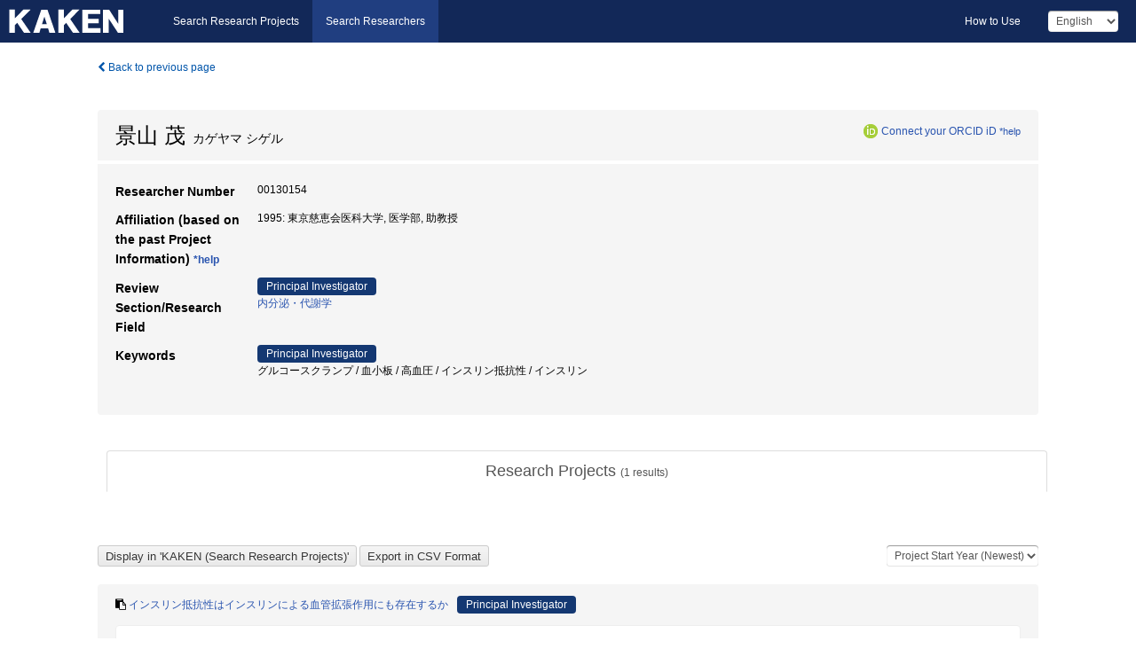

--- FILE ---
content_type: text/css
request_url: https://nrid.nii.ac.jp/static/css/cinii.css?1735186047
body_size: 44908
content:
@charset "utf-8";
/* Unique to jst */
/* Unique to jst */
.grants .searchbox {
  background-color: #143872;
  background-image: -webkit-linear-gradient(top, #122858 0%, #203e80 100%);
  background-image: -o-linear-gradient(top, #122858 0%, #203e80 100%);
  background-image: linear-gradient(to bottom, #122858 0%, #203e80 100%);
  background-repeat: repeat-x;
  filter: progid:DXImageTransform.Microsoft.gradient(startColorstr='#ff122858', endColorstr='#ff203e80', GradientType=0);
}
.grants .searchbox a:hover {
  background-color: #2954af;
}
.grants .searchbox .filter_radiobtnbox label {
  border-color: #d3def5;
}
.grants .searchbox .filter_radiobtnbox label.checked {
  color: #143872;
  background-color: #d3def5;
}
.grants .searchbox .filter_radiobtnbox label:hover:not(.checked) {
  background-color: #2954af;
}
@media (max-width: 767px) {
  .grants .navbar {
    background-color: #122858;
  }
}
.jst .searchbox {
  background-color: #143872;
  background-image: -webkit-linear-gradient(top, #122858 0%, #203e80 100%);
  background-image: -o-linear-gradient(top, #122858 0%, #203e80 100%);
  background-image: linear-gradient(to bottom, #122858 0%, #203e80 100%);
  background-repeat: repeat-x;
  filter: progid:DXImageTransform.Microsoft.gradient(startColorstr='#ff122858', endColorstr='#ff203e80', GradientType=0);
}
.jst .searchbox a:hover {
  background-color: #2954af;
}
.jst .searchbox .filter_radiobtnbox label {
  border-color: #d3def5;
}
.jst .searchbox .filter_radiobtnbox label.checked {
  color: #143872;
  background-color: #d3def5;
}
.jst .searchbox .filter_radiobtnbox label:hover:not(.checked) {
  background-color: #2954af;
}
@media (max-width: 767px) {
  .jst .navbar {
    background-color: #122858;
  }
}
/* Unique to jst */
* {
  -webkit-box-sizing: border-box;
  -moz-box-sizing: border-box;
  box-sizing: border-box;
}
*:before,
*:after {
  -webkit-box-sizing: border-box;
  -moz-box-sizing: border-box;
  box-sizing: border-box;
}
html {
  font-size: 100%;
}
body {
  font-family: "Helvetica Neue", Helvetica, Arial, sans-serif;
  font-size: 14px;
  line-height: 1.42857143;
  color: #333333;
  background-color: #ffffff;
}
input,
button,
select,
textarea {
  font-family: inherit;
  font-size: inherit;
  line-height: inherit;
}
a {
  color: #337ab7;
  text-decoration: none;
}
figure {
  margin: 0;
}
img {
  vertical-align: middle;
}
.img-responsive {
  display: block;
  max-width: 100%;
  height: auto;
}
.img-rounded {
  border-radius: 6px;
}
.img-thumbnail {
  padding: 4px;
  line-height: 1.42857143;
  background-color: #ffffff;
  border: 1px solid #dddddd;
  border-radius: 4px;
  -webkit-transition: all 0.2s ease-in-out;
  -o-transition: all 0.2s ease-in-out;
  transition: all 0.2s ease-in-out;
  display: inline-block;
  max-width: 100%;
  height: auto;
}
.img-circle {
  border-radius: 50%;
}
hr {
  margin-top: 20px;
  margin-bottom: 20px;
  border: 0;
  border-top: 1px solid #eeeeee;
}
.sr-only {
  position: absolute;
  width: 1px;
  height: 1px;
  margin: -1px;
  padding: 0;
  overflow: hidden;
  clip: rect(0, 0, 0, 0);
  border: 0;
}
.sr-only-focusable:active,
.sr-only-focusable:focus {
  position: static;
  width: auto;
  height: auto;
  margin: 0;
  overflow: visible;
  clip: auto;
}
.container {
  margin: 0;
  padding-left: 15px;
  padding-right: 15px;
}
.container-fluid {
  margin: 0;
  padding-left: 15px;
  padding-right: 15px;
}
.row {
  margin: 0;
}
.col-xs-1, .col-sm-1, .col-md-1, .col-lg-1, .col-xs-2, .col-sm-2, .col-md-2, .col-lg-2, .col-xs-3, .col-sm-3, .col-md-3, .col-lg-3, .col-xs-4, .col-sm-4, .col-md-4, .col-lg-4, .col-xs-5, .col-sm-5, .col-md-5, .col-lg-5, .col-xs-6, .col-sm-6, .col-md-6, .col-lg-6, .col-xs-7, .col-sm-7, .col-md-7, .col-lg-7, .col-xs-8, .col-sm-8, .col-md-8, .col-lg-8, .col-xs-9, .col-sm-9, .col-md-9, .col-lg-9, .col-xs-10, .col-sm-10, .col-md-10, .col-lg-10, .col-xs-11, .col-sm-11, .col-md-11, .col-lg-11, .col-xs-12, .col-sm-12, .col-md-12, .col-lg-12 {
  position: relative;
  min-height: 1px;
}
.col-xs-1, .col-xs-2, .col-xs-3, .col-xs-4, .col-xs-5, .col-xs-6, .col-xs-7, .col-xs-8, .col-xs-9, .col-xs-10, .col-xs-11, .col-xs-12 {
  float: left;
}
.col-xs-12 {
  width: 100%;
}
.col-xs-11 {
  width: 91.66666667%;
}
.col-xs-10 {
  width: 83.33333333%;
}
.col-xs-9 {
  width: 75%;
}
.col-xs-8 {
  width: 66.66666667%;
}
.col-xs-7 {
  width: 58.33333333%;
}
.col-xs-6 {
  width: 50%;
}
.col-xs-5 {
  width: 41.66666667%;
}
.col-xs-4 {
  width: 33.33333333%;
}
.col-xs-3 {
  width: 25%;
}
.col-xs-2 {
  width: 16.66666667%;
}
.col-xs-1 {
  width: 8.33333333%;
}
.col-xs-pull-12 {
  right: 100%;
}
.col-xs-pull-11 {
  right: 91.66666667%;
}
.col-xs-pull-10 {
  right: 83.33333333%;
}
.col-xs-pull-9 {
  right: 75%;
}
.col-xs-pull-8 {
  right: 66.66666667%;
}
.col-xs-pull-7 {
  right: 58.33333333%;
}
.col-xs-pull-6 {
  right: 50%;
}
.col-xs-pull-5 {
  right: 41.66666667%;
}
.col-xs-pull-4 {
  right: 33.33333333%;
}
.col-xs-pull-3 {
  right: 25%;
}
.col-xs-pull-2 {
  right: 16.66666667%;
}
.col-xs-pull-1 {
  right: 8.33333333%;
}
.col-xs-pull-0 {
  right: auto;
}
.col-xs-push-12 {
  left: 100%;
}
.col-xs-push-11 {
  left: 91.66666667%;
}
.col-xs-push-10 {
  left: 83.33333333%;
}
.col-xs-push-9 {
  left: 75%;
}
.col-xs-push-8 {
  left: 66.66666667%;
}
.col-xs-push-7 {
  left: 58.33333333%;
}
.col-xs-push-6 {
  left: 50%;
}
.col-xs-push-5 {
  left: 41.66666667%;
}
.col-xs-push-4 {
  left: 33.33333333%;
}
.col-xs-push-3 {
  left: 25%;
}
.col-xs-push-2 {
  left: 16.66666667%;
}
.col-xs-push-1 {
  left: 8.33333333%;
}
.col-xs-push-0 {
  left: auto;
}
.col-xs-offset-12 {
  margin-left: 100%;
}
.col-xs-offset-11 {
  margin-left: 91.66666667%;
}
.col-xs-offset-10 {
  margin-left: 83.33333333%;
}
.col-xs-offset-9 {
  margin-left: 75%;
}
.col-xs-offset-8 {
  margin-left: 66.66666667%;
}
.col-xs-offset-7 {
  margin-left: 58.33333333%;
}
.col-xs-offset-6 {
  margin-left: 50%;
}
.col-xs-offset-5 {
  margin-left: 41.66666667%;
}
.col-xs-offset-4 {
  margin-left: 33.33333333%;
}
.col-xs-offset-3 {
  margin-left: 25%;
}
.col-xs-offset-2 {
  margin-left: 16.66666667%;
}
.col-xs-offset-1 {
  margin-left: 8.33333333%;
}
.col-xs-offset-0 {
  margin-left: 0%;
}
@media (min-width: 768px) {
  .col-sm-1, .col-sm-2, .col-sm-3, .col-sm-4, .col-sm-5, .col-sm-6, .col-sm-7, .col-sm-8, .col-sm-9, .col-sm-10, .col-sm-11, .col-sm-12 {
    float: left;
  }
  .col-sm-12 {
    width: 100%;
  }
  .col-sm-11 {
    width: 91.66666667%;
  }
  .col-sm-10 {
    width: 83.33333333%;
  }
  .col-sm-9 {
    width: 75%;
  }
  .col-sm-8 {
    width: 66.66666667%;
  }
  .col-sm-7 {
    width: 58.33333333%;
  }
  .col-sm-6 {
    width: 50%;
  }
  .col-sm-5 {
    width: 41.66666667%;
  }
  .col-sm-4 {
    width: 33.33333333%;
  }
  .col-sm-3 {
    width: 25%;
  }
  .col-sm-2 {
    width: 16.66666667%;
  }
  .col-sm-1 {
    width: 8.33333333%;
  }
  .col-sm-pull-12 {
    right: 100%;
  }
  .col-sm-pull-11 {
    right: 91.66666667%;
  }
  .col-sm-pull-10 {
    right: 83.33333333%;
  }
  .col-sm-pull-9 {
    right: 75%;
  }
  .col-sm-pull-8 {
    right: 66.66666667%;
  }
  .col-sm-pull-7 {
    right: 58.33333333%;
  }
  .col-sm-pull-6 {
    right: 50%;
  }
  .col-sm-pull-5 {
    right: 41.66666667%;
  }
  .col-sm-pull-4 {
    right: 33.33333333%;
  }
  .col-sm-pull-3 {
    right: 25%;
  }
  .col-sm-pull-2 {
    right: 16.66666667%;
  }
  .col-sm-pull-1 {
    right: 8.33333333%;
  }
  .col-sm-pull-0 {
    right: auto;
  }
  .col-sm-push-12 {
    left: 100%;
  }
  .col-sm-push-11 {
    left: 91.66666667%;
  }
  .col-sm-push-10 {
    left: 83.33333333%;
  }
  .col-sm-push-9 {
    left: 75%;
  }
  .col-sm-push-8 {
    left: 66.66666667%;
  }
  .col-sm-push-7 {
    left: 58.33333333%;
  }
  .col-sm-push-6 {
    left: 50%;
  }
  .col-sm-push-5 {
    left: 41.66666667%;
  }
  .col-sm-push-4 {
    left: 33.33333333%;
  }
  .col-sm-push-3 {
    left: 25%;
  }
  .col-sm-push-2 {
    left: 16.66666667%;
  }
  .col-sm-push-1 {
    left: 8.33333333%;
  }
  .col-sm-push-0 {
    left: auto;
  }
  .col-sm-offset-12 {
    margin-left: 100%;
  }
  .col-sm-offset-11 {
    margin-left: 91.66666667%;
  }
  .col-sm-offset-10 {
    margin-left: 83.33333333%;
  }
  .col-sm-offset-9 {
    margin-left: 75%;
  }
  .col-sm-offset-8 {
    margin-left: 66.66666667%;
  }
  .col-sm-offset-7 {
    margin-left: 58.33333333%;
  }
  .col-sm-offset-6 {
    margin-left: 50%;
  }
  .col-sm-offset-5 {
    margin-left: 41.66666667%;
  }
  .col-sm-offset-4 {
    margin-left: 33.33333333%;
  }
  .col-sm-offset-3 {
    margin-left: 25%;
  }
  .col-sm-offset-2 {
    margin-left: 16.66666667%;
  }
  .col-sm-offset-1 {
    margin-left: 8.33333333%;
  }
  .col-sm-offset-0 {
    margin-left: 0%;
  }
}
@media (min-width: 992px) {
  .col-md-1, .col-md-2, .col-md-3, .col-md-4, .col-md-5, .col-md-6, .col-md-7, .col-md-8, .col-md-9, .col-md-10, .col-md-11, .col-md-12 {
    float: left;
  }
  .col-md-12 {
    width: 100%;
  }
  .col-md-11 {
    width: 91.66666667%;
  }
  .col-md-10 {
    width: 83.33333333%;
  }
  .col-md-9 {
    width: 75%;
  }
  .col-md-8 {
    width: 66.66666667%;
  }
  .col-md-7 {
    width: 58.33333333%;
  }
  .col-md-6 {
    width: 50%;
  }
  .col-md-5 {
    width: 41.66666667%;
  }
  .col-md-4 {
    width: 33.33333333%;
  }
  .col-md-3 {
    width: 25%;
  }
  .col-md-2 {
    width: 16.66666667%;
  }
  .col-md-1 {
    width: 8.33333333%;
  }
  .col-md-pull-12 {
    right: 100%;
  }
  .col-md-pull-11 {
    right: 91.66666667%;
  }
  .col-md-pull-10 {
    right: 83.33333333%;
  }
  .col-md-pull-9 {
    right: 75%;
  }
  .col-md-pull-8 {
    right: 66.66666667%;
  }
  .col-md-pull-7 {
    right: 58.33333333%;
  }
  .col-md-pull-6 {
    right: 50%;
  }
  .col-md-pull-5 {
    right: 41.66666667%;
  }
  .col-md-pull-4 {
    right: 33.33333333%;
  }
  .col-md-pull-3 {
    right: 25%;
  }
  .col-md-pull-2 {
    right: 16.66666667%;
  }
  .col-md-pull-1 {
    right: 8.33333333%;
  }
  .col-md-pull-0 {
    right: auto;
  }
  .col-md-push-12 {
    left: 100%;
  }
  .col-md-push-11 {
    left: 91.66666667%;
  }
  .col-md-push-10 {
    left: 83.33333333%;
  }
  .col-md-push-9 {
    left: 75%;
  }
  .col-md-push-8 {
    left: 66.66666667%;
  }
  .col-md-push-7 {
    left: 58.33333333%;
  }
  .col-md-push-6 {
    left: 50%;
  }
  .col-md-push-5 {
    left: 41.66666667%;
  }
  .col-md-push-4 {
    left: 33.33333333%;
  }
  .col-md-push-3 {
    left: 25%;
  }
  .col-md-push-2 {
    left: 16.66666667%;
  }
  .col-md-push-1 {
    left: 8.33333333%;
  }
  .col-md-push-0 {
    left: auto;
  }
  .col-md-offset-12 {
    margin-left: 100%;
  }
  .col-md-offset-11 {
    margin-left: 91.66666667%;
  }
  .col-md-offset-10 {
    margin-left: 83.33333333%;
  }
  .col-md-offset-9 {
    margin-left: 75%;
  }
  .col-md-offset-8 {
    margin-left: 66.66666667%;
  }
  .col-md-offset-7 {
    margin-left: 58.33333333%;
  }
  .col-md-offset-6 {
    margin-left: 50%;
  }
  .col-md-offset-5 {
    margin-left: 41.66666667%;
  }
  .col-md-offset-4 {
    margin-left: 33.33333333%;
  }
  .col-md-offset-3 {
    margin-left: 25%;
  }
  .col-md-offset-2 {
    margin-left: 16.66666667%;
  }
  .col-md-offset-1 {
    margin-left: 8.33333333%;
  }
  .col-md-offset-0 {
    margin-left: 0%;
  }
}
@media (min-width: 1200px) {
  .col-lg-1, .col-lg-2, .col-lg-3, .col-lg-4, .col-lg-5, .col-lg-6, .col-lg-7, .col-lg-8, .col-lg-9, .col-lg-10, .col-lg-11, .col-lg-12 {
    float: left;
  }
  .col-lg-12 {
    width: 100%;
  }
  .col-lg-11 {
    width: 91.66666667%;
  }
  .col-lg-10 {
    width: 83.33333333%;
  }
  .col-lg-9 {
    width: 75%;
  }
  .col-lg-8 {
    width: 66.66666667%;
  }
  .col-lg-7 {
    width: 58.33333333%;
  }
  .col-lg-6 {
    width: 50%;
  }
  .col-lg-5 {
    width: 41.66666667%;
  }
  .col-lg-4 {
    width: 33.33333333%;
  }
  .col-lg-3 {
    width: 25%;
  }
  .col-lg-2 {
    width: 16.66666667%;
  }
  .col-lg-1 {
    width: 8.33333333%;
  }
  .col-lg-pull-12 {
    right: 100%;
  }
  .col-lg-pull-11 {
    right: 91.66666667%;
  }
  .col-lg-pull-10 {
    right: 83.33333333%;
  }
  .col-lg-pull-9 {
    right: 75%;
  }
  .col-lg-pull-8 {
    right: 66.66666667%;
  }
  .col-lg-pull-7 {
    right: 58.33333333%;
  }
  .col-lg-pull-6 {
    right: 50%;
  }
  .col-lg-pull-5 {
    right: 41.66666667%;
  }
  .col-lg-pull-4 {
    right: 33.33333333%;
  }
  .col-lg-pull-3 {
    right: 25%;
  }
  .col-lg-pull-2 {
    right: 16.66666667%;
  }
  .col-lg-pull-1 {
    right: 8.33333333%;
  }
  .col-lg-pull-0 {
    right: auto;
  }
  .col-lg-push-12 {
    left: 100%;
  }
  .col-lg-push-11 {
    left: 91.66666667%;
  }
  .col-lg-push-10 {
    left: 83.33333333%;
  }
  .col-lg-push-9 {
    left: 75%;
  }
  .col-lg-push-8 {
    left: 66.66666667%;
  }
  .col-lg-push-7 {
    left: 58.33333333%;
  }
  .col-lg-push-6 {
    left: 50%;
  }
  .col-lg-push-5 {
    left: 41.66666667%;
  }
  .col-lg-push-4 {
    left: 33.33333333%;
  }
  .col-lg-push-3 {
    left: 25%;
  }
  .col-lg-push-2 {
    left: 16.66666667%;
  }
  .col-lg-push-1 {
    left: 8.33333333%;
  }
  .col-lg-push-0 {
    left: auto;
  }
  .col-lg-offset-12 {
    margin-left: 100%;
  }
  .col-lg-offset-11 {
    margin-left: 91.66666667%;
  }
  .col-lg-offset-10 {
    margin-left: 83.33333333%;
  }
  .col-lg-offset-9 {
    margin-left: 75%;
  }
  .col-lg-offset-8 {
    margin-left: 66.66666667%;
  }
  .col-lg-offset-7 {
    margin-left: 58.33333333%;
  }
  .col-lg-offset-6 {
    margin-left: 50%;
  }
  .col-lg-offset-5 {
    margin-left: 41.66666667%;
  }
  .col-lg-offset-4 {
    margin-left: 33.33333333%;
  }
  .col-lg-offset-3 {
    margin-left: 25%;
  }
  .col-lg-offset-2 {
    margin-left: 16.66666667%;
  }
  .col-lg-offset-1 {
    margin-left: 8.33333333%;
  }
  .col-lg-offset-0 {
    margin-left: 0%;
  }
}
table {
  background-color: transparent;
}
caption {
  padding-top: 8px;
  padding-bottom: 8px;
  color: #777777;
  text-align: left;
}
th {
  text-align: left;
}
.table {
  width: 100%;
  max-width: 100%;
  margin-bottom: 20px;
}
.table > thead > tr > th,
.table > tbody > tr > th,
.table > tfoot > tr > th,
.table > thead > tr > td,
.table > tbody > tr > td,
.table > tfoot > tr > td {
  padding: 8px;
  line-height: 1.42857143;
  vertical-align: top;
  border-top: 1px solid #dddddd;
}
.table > thead > tr > th {
  vertical-align: bottom;
  border-bottom: 2px solid #dddddd;
}
.table > caption + thead > tr:first-child > th,
.table > colgroup + thead > tr:first-child > th,
.table > thead:first-child > tr:first-child > th,
.table > caption + thead > tr:first-child > td,
.table > colgroup + thead > tr:first-child > td,
.table > thead:first-child > tr:first-child > td {
  border-top: 0;
}
.table > tbody + tbody {
  border-top: 2px solid #dddddd;
}
.table .table {
  background-color: #ffffff;
}
.table-condensed > thead > tr > th,
.table-condensed > tbody > tr > th,
.table-condensed > tfoot > tr > th,
.table-condensed > thead > tr > td,
.table-condensed > tbody > tr > td,
.table-condensed > tfoot > tr > td {
  padding: 5px;
}
.table-bordered {
  border: 1px solid #dddddd;
}
.table-bordered > thead > tr > th,
.table-bordered > tbody > tr > th,
.table-bordered > tfoot > tr > th,
.table-bordered > thead > tr > td,
.table-bordered > tbody > tr > td,
.table-bordered > tfoot > tr > td {
  border: 1px solid #dddddd;
}
.table-bordered > thead > tr > th,
.table-bordered > thead > tr > td {
  border-bottom-width: 2px;
}
.table-striped > tbody > tr:nth-child(odd) {
  background-color: #f9f9f9;
}
.table-hover > tbody > tr:hover {
  background-color: #f5f5f5;
}
table col[class*="col-"] {
  position: static;
  float: none;
  display: table-column;
}
table td[class*="col-"],
table th[class*="col-"] {
  position: static;
  float: none;
  display: table-cell;
}
.table > thead > tr > td.active,
.table > tbody > tr > td.active,
.table > tfoot > tr > td.active,
.table > thead > tr > th.active,
.table > tbody > tr > th.active,
.table > tfoot > tr > th.active,
.table > thead > tr.active > td,
.table > tbody > tr.active > td,
.table > tfoot > tr.active > td,
.table > thead > tr.active > th,
.table > tbody > tr.active > th,
.table > tfoot > tr.active > th {
  background-color: #f5f5f5;
}
.table-hover > tbody > tr > td.active:hover,
.table-hover > tbody > tr > th.active:hover,
.table-hover > tbody > tr.active:hover > td,
.table-hover > tbody > tr:hover > .active,
.table-hover > tbody > tr.active:hover > th {
  background-color: #e8e8e8;
}
.table > thead > tr > td.success,
.table > tbody > tr > td.success,
.table > tfoot > tr > td.success,
.table > thead > tr > th.success,
.table > tbody > tr > th.success,
.table > tfoot > tr > th.success,
.table > thead > tr.success > td,
.table > tbody > tr.success > td,
.table > tfoot > tr.success > td,
.table > thead > tr.success > th,
.table > tbody > tr.success > th,
.table > tfoot > tr.success > th {
  background-color: #dff0d8;
}
.table-hover > tbody > tr > td.success:hover,
.table-hover > tbody > tr > th.success:hover,
.table-hover > tbody > tr.success:hover > td,
.table-hover > tbody > tr:hover > .success,
.table-hover > tbody > tr.success:hover > th {
  background-color: #d0e9c6;
}
.table > thead > tr > td.info,
.table > tbody > tr > td.info,
.table > tfoot > tr > td.info,
.table > thead > tr > th.info,
.table > tbody > tr > th.info,
.table > tfoot > tr > th.info,
.table > thead > tr.info > td,
.table > tbody > tr.info > td,
.table > tfoot > tr.info > td,
.table > thead > tr.info > th,
.table > tbody > tr.info > th,
.table > tfoot > tr.info > th {
  background-color: #d9edf7;
}
.table-hover > tbody > tr > td.info:hover,
.table-hover > tbody > tr > th.info:hover,
.table-hover > tbody > tr.info:hover > td,
.table-hover > tbody > tr:hover > .info,
.table-hover > tbody > tr.info:hover > th {
  background-color: #c4e3f3;
}
.table > thead > tr > td.warning,
.table > tbody > tr > td.warning,
.table > tfoot > tr > td.warning,
.table > thead > tr > th.warning,
.table > tbody > tr > th.warning,
.table > tfoot > tr > th.warning,
.table > thead > tr.warning > td,
.table > tbody > tr.warning > td,
.table > tfoot > tr.warning > td,
.table > thead > tr.warning > th,
.table > tbody > tr.warning > th,
.table > tfoot > tr.warning > th {
  background-color: #fcf8e3;
}
.table-hover > tbody > tr > td.warning:hover,
.table-hover > tbody > tr > th.warning:hover,
.table-hover > tbody > tr.warning:hover > td,
.table-hover > tbody > tr:hover > .warning,
.table-hover > tbody > tr.warning:hover > th {
  background-color: #faf2cc;
}
.table > thead > tr > td.danger,
.table > tbody > tr > td.danger,
.table > tfoot > tr > td.danger,
.table > thead > tr > th.danger,
.table > tbody > tr > th.danger,
.table > tfoot > tr > th.danger,
.table > thead > tr.danger > td,
.table > tbody > tr.danger > td,
.table > tfoot > tr.danger > td,
.table > thead > tr.danger > th,
.table > tbody > tr.danger > th,
.table > tfoot > tr.danger > th {
  background-color: #f2dede;
}
.table-hover > tbody > tr > td.danger:hover,
.table-hover > tbody > tr > th.danger:hover,
.table-hover > tbody > tr.danger:hover > td,
.table-hover > tbody > tr:hover > .danger,
.table-hover > tbody > tr.danger:hover > th {
  background-color: #ebcccc;
}
.table-responsive {
  overflow-x: auto;
  min-height: 0.01%;
}
@media screen and (max-width: 767px) {
  .table-responsive {
    width: 100%;
    margin-bottom: 15px;
    overflow-y: hidden;
    -ms-overflow-style: -ms-autohiding-scrollbar;
    border: 1px solid #dddddd;
  }
  .table-responsive > .table {
    margin-bottom: 0;
  }
  .table-responsive > .table > thead > tr > th,
  .table-responsive > .table > tbody > tr > th,
  .table-responsive > .table > tfoot > tr > th,
  .table-responsive > .table > thead > tr > td,
  .table-responsive > .table > tbody > tr > td,
  .table-responsive > .table > tfoot > tr > td {
    white-space: nowrap;
  }
  .table-responsive > .table-bordered {
    border: 0;
  }
  .table-responsive > .table-bordered > thead > tr > th:first-child,
  .table-responsive > .table-bordered > tbody > tr > th:first-child,
  .table-responsive > .table-bordered > tfoot > tr > th:first-child,
  .table-responsive > .table-bordered > thead > tr > td:first-child,
  .table-responsive > .table-bordered > tbody > tr > td:first-child,
  .table-responsive > .table-bordered > tfoot > tr > td:first-child {
    border-left: 0;
  }
  .table-responsive > .table-bordered > thead > tr > th:last-child,
  .table-responsive > .table-bordered > tbody > tr > th:last-child,
  .table-responsive > .table-bordered > tfoot > tr > th:last-child,
  .table-responsive > .table-bordered > thead > tr > td:last-child,
  .table-responsive > .table-bordered > tbody > tr > td:last-child,
  .table-responsive > .table-bordered > tfoot > tr > td:last-child {
    border-right: 0;
  }
  .table-responsive > .table-bordered > tbody > tr:last-child > th,
  .table-responsive > .table-bordered > tfoot > tr:last-child > th,
  .table-responsive > .table-bordered > tbody > tr:last-child > td,
  .table-responsive > .table-bordered > tfoot > tr:last-child > td {
    border-bottom: 0;
  }
}
.fade {
  opacity: 0;
  -webkit-transition: opacity 0.15s linear;
  -o-transition: opacity 0.15s linear;
  transition: opacity 0.15s linear;
}
.fade.in {
  opacity: 1;
}
.modal.fade.show {
  opacity: 1;
}
.modal-backdrop.show {
  filter: alpha(opacity=50);
  opacity: 0.5;
}
.modal.show .modal-dialog {
  -webkit-transform: translate(0, 0);
  -ms-transform: translate(0, 0);
  -o-transform: translate(0, 0);
  transform: translate(0, 0);
}
.collapse {
  display: none;
  visibility: hidden;
}
.collapse.show {
  display: block;
  visibility: visible;
}
tr.collapse.show {
  display: table-row;
}
tbody.collapse.show {
  display: table-row-group;
}
.collapsing {
  display: none;
  height: 0;
  overflow: hidden;
}
.nav {
  margin-bottom: 0;
  padding-left: 0;
  list-style: none;
}
.nav > li {
  position: relative;
  display: block;
}
.nav > li > a {
  position: relative;
  display: block;
  padding: 10px 15px;
}
.nav > li > a:hover,
.nav > li > a:focus {
  text-decoration: none;
  background-color: #eeeeee;
}
.nav > li.disabled > a {
  color: #777777;
}
.nav > li.disabled > a:hover,
.nav > li.disabled > a:focus {
  color: #777777;
  text-decoration: none;
  background-color: transparent;
  cursor: not-allowed;
}
.nav .open > a,
.nav .open > a:hover,
.nav .open > a:focus {
  background-color: #eeeeee;
  border-color: #337ab7;
}
.nav .nav-divider {
  height: 1px;
  margin: 9px 0;
  overflow: hidden;
  background-color: #e5e5e5;
}
.nav > li > a > img {
  max-width: none;
}
.nav-tabs {
  border-bottom: 1px solid #dddddd;
  margin-left: 10px;
}
.nav-tabs > li {
  float: left;
  margin-bottom: -1px;
}
.nav-tabs > li > a {
  margin-right: 2px;
  line-height: 1.42857143;
  border: 1px solid transparent;
  border-radius: 4px 4px 0 0;
}
.nav-tabs > li > a:hover {
  border-color: #eeeeee #eeeeee #dddddd;
}

.nav-tabs > li a.active {
  color: #555555;
  background-color: #ffffff;
  border: 1px solid #dddddd;
  border-bottom-color: transparent;
  cursor: default;
}

.nav-tabs.nav-justified {
  width: 100%;
  border-bottom: 0;
}
.nav-tabs.nav-justified > li {
  float: none;
}
.nav-tabs.nav-justified > li > a {
  text-align: center;
  margin-bottom: 5px;
}
.nav-tabs.nav-justified > .dropdown .dropdown-menu {
  top: auto;
  left: auto;
}

.nav-tabs.nav-justified > list a.active {
  border: 1px solid #dddddd;
}

@media (min-width: 768px) {
  .nav-tabs.nav-justified > li {
    display: table-cell;
    width: 1%;
  }
  .nav-tabs.nav-justified > li > a {
    margin-bottom: 0;
  }
  .nav-tabs.nav-justified > .nav-item > a.active {
	  border-bottom-color: #ffffff;
	}
}
.nav-tabs.nav-justified > li > a {
  margin-right: 0;
  border-radius: 4px;
}
.nav-tabs.nav-justified > .active > a,
.nav-tabs.nav-justified > .active > a:hover,
.nav-tabs.nav-justified > .active > a:focus {
  border: 1px solid #dddddd;
}
@media (min-width: 768px) {
  .nav-tabs.nav-justified > li > a {
    border-bottom: 1px solid #dddddd;
    border-radius: 4px 4px 0 0;
  }
  .nav-tabs.nav-justified > .active > a,
  .nav-tabs.nav-justified > .active > a:hover,
  .nav-tabs.nav-justified > .active > a:focus {
    border-bottom-color: #ffffff;
  }
  .nav-tabs-justified > .nav-item > a.active {
    border-bottom-color: #ffffff;
  }
}
.nav-tabs > li > a.active,
.nav-tabs > li > a.active:hover,
.nav-tabs > li > a.active:focus {
  color: #555555;
  background-color: #ffffff;
  border: 1px solid #dddddd;
  border-bottom-color: transparent;
  cursor: default;
}
.nav-pills > li {
  float: left;
}
.nav-pills > li > a {
  border-radius: 4px;
}
.nav-pills > li + li {
  margin-left: 2px;
}
.nav-pills > li.active > a,
.nav-pills > li.active > a:hover,
.nav-pills > li.active > a:focus {
  color: #ffffff;
  background-color: #337ab7;
}
.nav-stacked > li {
  float: none;
}
.nav-stacked > li + li {
  margin-top: 2px;
  margin-left: 0;
}
.nav-justified {
  width: 100%;
}
.nav-justified > li {
  float: none;
}
.nav-justified > li > a {
  text-align: center;
  margin-bottom: 5px;
}
.nav-justified > .dropdown .dropdown-menu {
  top: auto;
  left: auto;
}
@media (min-width: 768px) {
  .nav-justified > li {
    display: table-cell;
    width: 1%;
  }
  .nav-justified > li > a {
    margin-bottom: 0;
  }
}
.nav-tabs-justified {
  border-bottom: 0;
}
.nav-tabs-justified > li > a {
  margin-right: 0;
  border-radius: 4px;
}
.nav-tabs-justified > .active > a,
.nav-tabs-justified > .active > a:hover,
.nav-tabs-justified > .active > a:focus {
  border: 1px solid #dddddd;
}
@media (min-width: 768px) {
  .nav-tabs-justified > li > a {
    border-bottom: 1px solid #dddddd;
    border-radius: 4px 4px 0 0;
  }
  .nav-tabs-justified > .active > a,
  .nav-tabs-justified > .active > a:hover,
  .nav-tabs-justified > .active > a:focus {
    border-bottom-color: #ffffff;
  }
}
.tab-content > .tab-pane {
  display: none;
  visibility: hidden;
  padding-top: 10px;
}

.tab-content > .tab-pane .form-group {
  margin-left: 10px;
  margin-bottom: 10px;
}

.tab-content > .tab-pane .form-group .control-label {
	font-size: 14px;
}

.tab-content > .active {
  display: block;
  visibility: visible;
}
.nav-tabs .dropdown-menu {
  margin-top: -1px;
  border-top-right-radius: 0;
  border-top-left-radius: 0;
}
.embed-responsive {
  position: relative;
  display: block;
  height: 0;
  padding: 0;
  overflow: hidden;
}
.embed-responsive .embed-responsive-item,
.embed-responsive iframe,
.embed-responsive embed,
.embed-responsive object,
.embed-responsive video {
  position: absolute;
  top: 0;
  left: 0;
  bottom: 0;
  height: 100%;
  width: 100%;
  border: 0;
}
.embed-responsive.embed-responsive-16by9 {
  padding-bottom: 56.25%;
}
.embed-responsive.embed-responsive-4by3 {
  padding-bottom: 75%;
}
.clearfix,
.container,
.container-fluid,
.row,
.nav,
.form-horizontal .form-group,
.navbar,
.navbar-header,
.navbar-collapse {
  zoom: 1;
}
.clearfix:before,
.clearfix:after,
.container:before,
.container:after,
.container-fluid:before,
.container-fluid:after,
.row:before,
.row:after,
.nav:before,
.nav:after,
.form-horizontal .form-group:before,
.form-horizontal .form-group:after,
.navbar:before,
.navbar:after,
.navbar-header:before,
.navbar-header:after,
.navbar-collapse:before,
.navbar-collapse:after {
  content: " ";
  display: table;
}
.clearfix:after,
.container:after,
.container-fluid:after,
.row:after,
.nav:after,
.form-horizontal .form-group:after,
.navbar:after,
.navbar-header:after,
.navbar-collapse:after {
  clear: both;
}
.clearfix:after,
.container:after,
.container-fluid:after,
.row:after,
.nav:after,
.form-horizontal .form-group:after,
.navbar:after,
.navbar-header:after,
.navbar-collapse:after {
  content: "";
  display: block;
  clear: both;
}
.center-block {
  display: block;
  margin-left: auto;
  margin-right: auto;
}
.pull-right {
  float: right !important;
}
.pull-left {
  float: left !important;
}
.hide {
  display: none !important;
}
.show {
  display: block !important;
}
.invisible {
  visibility: hidden;
}
.text-hide {
  font: 0/0 a;
  color: transparent;
  text-shadow: none;
  background-color: transparent;
  border: 0;
}
.hidden {
  display: none !important;
  visibility: hidden !important;
}
.affix {
  position: fixed;
}
@-ms-viewport {
  width: device-width;
}
.visible-xs,
.visible-sm,
.visible-md,
.visible-lg {
  display: none !important;
}
.visible-xs-block,
.visible-xs-inline,
.visible-xs-inline-block,
.visible-sm-block,
.visible-sm-inline,
.visible-sm-inline-block,
.visible-md-block,
.visible-md-inline,
.visible-md-inline-block,
.visible-lg-block,
.visible-lg-inline,
.visible-lg-inline-block {
  display: none !important;
}
@media (max-width: 767px) {
  .visible-xs {
    display: block !important;
  }
  table.visible-xs {
    display: table;
  }
  tr.visible-xs {
    display: table-row !important;
  }
  th.visible-xs,
  td.visible-xs {
    display: table-cell !important;
  }
}
@media (max-width: 767px) {
  .visible-xs-block {
    display: block !important;
  }
}
@media (max-width: 767px) {
  .visible-xs-inline {
    display: inline !important;
  }
}
@media (max-width: 767px) {
  .visible-xs-inline-block {
    display: inline-block !important;
  }
}
@media (min-width: 768px) and (max-width: 991px) {
  .visible-sm {
    display: block !important;
  }
  table.visible-sm {
    display: table;
  }
  tr.visible-sm {
    display: table-row !important;
  }
  th.visible-sm,
  td.visible-sm {
    display: table-cell !important;
  }
}
@media (min-width: 768px) and (max-width: 991px) {
  .visible-sm-block {
    display: block !important;
  }
}
@media (min-width: 768px) and (max-width: 991px) {
  .visible-sm-inline {
    display: inline !important;
  }
}
@media (min-width: 768px) and (max-width: 991px) {
  .visible-sm-inline-block {
    display: inline-block !important;
  }
}
@media (min-width: 992px) and (max-width: 1199px) {
  .visible-md {
    display: block !important;
  }
  table.visible-md {
    display: table;
  }
  tr.visible-md {
    display: table-row !important;
  }
  th.visible-md,
  td.visible-md {
    display: table-cell !important;
  }
}
@media (min-width: 992px) and (max-width: 1199px) {
  .visible-md-block {
    display: block !important;
  }
}
@media (min-width: 992px) and (max-width: 1199px) {
  .visible-md-inline {
    display: inline !important;
  }
}
@media (min-width: 992px) and (max-width: 1199px) {
  .visible-md-inline-block {
    display: inline-block !important;
  }
}
@media (min-width: 1200px) {
  .visible-lg {
    display: block !important;
  }
  table.visible-lg {
    display: table;
  }
  tr.visible-lg {
    display: table-row !important;
  }
  th.visible-lg,
  td.visible-lg {
    display: table-cell !important;
  }
}
@media (min-width: 1200px) {
  .visible-lg-block {
    display: block !important;
  }
}
@media (min-width: 1200px) {
  .visible-lg-inline {
    display: inline !important;
  }
}
@media (min-width: 1200px) {
  .visible-lg-inline-block {
    display: inline-block !important;
  }
}
@media (max-width: 767px) {
  .hidden-xs {
    display: none !important;
  }
}
@media (min-width: 768px) and (max-width: 991px) {
  .hidden-sm {
    display: none !important;
  }
}
@media (min-width: 992px) and (max-width: 1199px) {
  .hidden-md {
    display: none !important;
  }
}
@media (min-width: 1200px) {
  .hidden-lg {
    display: none !important;
  }
}
.visible-print {
  display: none !important;
}
@media print {
  .visible-print {
    display: block !important;
  }
  table.visible-print {
    display: table;
  }
  tr.visible-print {
    display: table-row !important;
  }
  th.visible-print,
  td.visible-print {
    display: table-cell !important;
  }
}
.visible-print-block {
  display: none !important;
}
@media print {
  .visible-print-block {
    display: block !important;
  }
}
.visible-print-inline {
  display: none !important;
}
@media print {
  .visible-print-inline {
    display: inline !important;
  }
}
.visible-print-inline-block {
  display: none !important;
}
@media print {
  .visible-print-inline-block {
    display: inline-block !important;
  }
}
@media print {
  .hidden-print {
    display: none !important;
  }
}
* {
  -webkit-box-sizing: border-box;
  -moz-box-sizing: border-box;
  box-sizing: border-box;
}
body {
  margin: 0;
  padding: 0;
  background-color: #ffffff;
  min-width: 960px;
  font-size: 75%;
  font-family: Sans-Serif;
  color: #000000;
  line-height: 140%;
  -webkit-text-size-adjust: 100%;
}
@media (max-width: 767px) {
  body {
    font-size: 87.5%;
  }
}
* html body {
  background: #e9ecf2 url(null) fixed;
}
.body-wrap {
  background: #FFF;
  padding: 48px 0 16px;
}
@media screen and (max-width: 767px) {
  .body-wrap {
    padding-top: 0;
  }
}
.body-wrap-initialheight {
  height: auto !important;
}
ul,
ol {
  list-style: none;
}
ul.itemize li {
  list-style-type: disc;
  list-style-position: inside;
}
img {
  border: none;
}
h1,
h2,
h3,
h4,
h5,
h6,
ul,
ol,
li,
dl,
dt,
dd,
table,
th,
td,
p,
form {
  margin: 0;
  padding: 0;
  font-style: normal;
  font-weight: normal;
  font-size: 1.0em;
}
strong,
em {
  font-weight: bold;
  font-style: normal;
  text-decoration: none;
}
a,
.textlink,
a:link,
.textlink:link,
a:visited,
.textlink:visited {
  color: #0055aa;
  text-decoration: none;
}
a:hover,
.textlink:hover,
a:hover,
.textlink:hover,
a:active,
.textlink:active,
a:focus,
.textlink:focus {
  color: #0055aa;
  text-decoration: underline;
}
.textlink-commonmenu,
.textlink-commonmenu:link,
.textlink-commonmenu:visited {
  color: #666666;
  text-decoration: none;
}
.textlink-commonmenu:hover,
.textlink-commonmenu:hover,
.textlink-commonmenu:active,
.textlink-commonmenu:focus {
  color: #0055aa;
  font-size: inherit;
}
.textlink-survicemenu,
.textlink-survicemenu:link,
.textlink-survicemenu:visited,
.textlink-survicemenu:hover,
.textlink-survicemenu:hover,
.textlink-survicemenu:active,
.textlink-survicemenu:focus {
  color: #666666;
  text-decoration: none;
  font-size: inherit;
}
li {
  zoom: 1;
}
button {
  cursor: pointer;
}
button:hover {
  cursor: pointer;
}
.btn,
.commonBtn {
  height: 24px;
  border: 1px solid #cccccc;
  border-top-right-radius: 3px;
  border-bottom-right-radius: 3px;
  border-bottom-left-radius: 3px;
  border-top-left-radius: 3px;
  vertical-align: middle;
  margin: 0;
  padding: 0 8px;
  background: #f5f5f5;
  background-image: -webkit-linear-gradient(top, #f5f5f5 0%, #e9e9e9 100%);
  background-image: -o-linear-gradient(top, #f5f5f5 0%, #e9e9e9 100%);
  background-image: linear-gradient(to bottom, #f5f5f5 0%, #e9e9e9 100%);
  background-repeat: repeat-x;
  filter: progid:DXImageTransform.Microsoft.gradient(startColorstr='#fff5f5f5', endColorstr='#ffe9e9e9', GradientType=0);
  cursor: pointer;
}
.btn:active,
.commonBtn:active {
  background: #dddddd;
  background-image: -webkit-linear-gradient(top, #dddddd 0%, #eaeaea 100%);
  background-image: -o-linear-gradient(top, #dddddd 0%, #eaeaea 100%);
  background-image: linear-gradient(to bottom, #dddddd 0%, #eaeaea 100%);
  background-repeat: repeat-x;
  filter: progid:DXImageTransform.Microsoft.gradient(startColorstr='#ffdddddd', endColorstr='#ffeaeaea', GradientType=0);
}
@media (max-width: 767px) {
  .btn,
  .commonBtn {
    height: 32px;
  }
}
.btn,
.commonBtn,
.btn:link,
.commonBtn:link,
.btn:visited,
.commonBtn:visited,
.btn:hover,
.commonBtn:hover,
.btn:hover,
.commonBtn:hover,
.btn:active,
.commonBtn:active,
.btn:focus,
.commonBtn:focus {
  font-size: 13px;
  line-height: 24px;
  text-shadow: 0 1px 1px #ffffff;
  color: #333333;
}
@media (max-width: 767px) {
  .btn,
  .commonBtn,
  .btn:link,
  .commonBtn:link,
  .btn:visited,
  .commonBtn:visited,
  .btn:hover,
  .commonBtn:hover,
  .btn:hover,
  .commonBtn:hover,
  .btn:active,
  .commonBtn:active,
  .btn:focus,
  .commonBtn:focus {
    line-height: 32px;
  }
}
.cfullTextBtn {
  border-top-right-radius: 3px;
  border-bottom-right-radius: 3px;
  border-bottom-left-radius: 3px;
  border-top-left-radius: 3px;
  cursor: pointer;
  padding-left: 40px;
}
.cfullTextBtn .cft-DBName {
  text-align: center;
  margin-bottom: 4px;
  font-size: 1.2em;
  font-weight: bold;
}
.cfullTextBtn .cft-note {
  text-align: center;
  font-weight: bold;
}
.cfullTextBtn:active {
  box-shadow: 0 1px 4px 0 rgba(0, 0, 0, 0.4) inset;
}
.cft-available .cfullTextBtn {
  background-color: #d92;
  background-position: 12px center;
}
.cft-available .cfullTextBtn:hover {
  background-color: #bd831d;
}
.cfullTextBtn,
.cfullTextBtn:link,
.cfullTextBtn:visited,
.cfullTextBtn:hover,
.cfullTextBtn:hover,
.cfullTextBtn:active,
.cfullTextBtn:focus {
  color: #FFFFFF !important;
  text-decoration: none !important;
}
.iconlabel {
  display: inline-block;
  text-indent: -99999px;
}
fieldset {
  padding: 0;
  margin: 0;
  border: 0;
  min-width: 0;
}
legend {
  display: block;
  width: 100%;
  padding: 0;
  margin-bottom: 20px;
  font-size: 21px;
  line-height: inherit;
  color: #333333;
  border: 0;
  border-bottom: 1px solid #e5e5e5;
}
label {
  display: inline-block;
  max-width: 100%;
  margin-bottom: 5px;
  font-weight: bold;
  zoom: 1;
}
input[type="search"] {
  -webkit-box-sizing: border-box;
  -moz-box-sizing: border-box;
  box-sizing: border-box;
}
input[type="radio"],
input[type="checkbox"] {
  margin: 4px 0 0;
  margin-top: 1px \9;
  line-height: normal;
}
input[type="file"] {
  display: block;
}
input[type="range"] {
  display: block;
  width: 100%;
}
select[multiple],
select[size] {
  height: auto;
}
input[type="file"]:focus,
input[type="radio"]:focus,
input[type="checkbox"]:focus {
  outline: thin dotted;
  outline: 5px auto -webkit-focus-ring-color;
  outline-offset: -2px;
}
output {
  display: block;
  padding-top: 7px;
  font-size: 14px;
  line-height: 1.42857143;
  color: #555555;
}
.form-control {
  display: block;
  width: 100%;
  height: 34px;
  padding: 6px 12px;
  font-size: 14px;
  line-height: 1.42857143;
  color: #555555;
  background-color: #ffffff;
  background-image: none;
  border: 1px solid #cccccc;
  border-radius: 4px;
  -webkit-box-shadow: inset 0 1px 1px rgba(0, 0, 0, 0.075);
  box-shadow: inset 0 1px 1px rgba(0, 0, 0, 0.075);
  -webkit-transition: border-color ease-in-out .15s, box-shadow ease-in-out .15s;
  -o-transition: border-color ease-in-out .15s, box-shadow ease-in-out .15s;
  transition: border-color ease-in-out .15s, box-shadow ease-in-out .15s;
}
.form-control:focus {
  border-color: #66afe9;
  outline: 0;
  -webkit-box-shadow: inset 0 1px 1px rgba(0,0,0,.075), 0 0 8px rgba(102, 175, 233, 0.6);
  box-shadow: inset 0 1px 1px rgba(0,0,0,.075), 0 0 8px rgba(102, 175, 233, 0.6);
}
.form-control::-moz-placeholder {
  color: #999999;
  opacity: 1;
}
.form-control:-ms-input-placeholder {
  color: #999999;
}
.form-control::-webkit-input-placeholder {
  color: #999999;
}
.form-control[disabled],
.form-control[readonly],
fieldset[disabled] .form-control {
  cursor: not-allowed;
  background-color: #eeeeee;
  opacity: 1;
}
textarea.form-control {
  height: auto;
}
select.form-control {
  height: 24px;
  box-shadow: 0 1px 1px rgba(0, 0, 0, 0.4) inset, 0 -1px 0px rgba(0, 0, 0, 0.1) inset;
  background-image: url("../images/select-arrow.png");
  background-repeat: no-repeat;
  background-size: 16px;
  background-position: right 0;
  font-size: 1.0em;
  border: none;
  padding-left: 0 !important;
}
@media (-webkit-device-pixel-ratio: 2) {
  select.form-control {
    background-image: url("../images/select-arrow@2x.png");
  }
}
@media (max-width: 767px) {
  select.form-control {
    height: 32px;
    line-height: 32px;
    background-position: right 4px;
  }
}
input[type="search"] {
  -webkit-appearance: none;
}
@media screen and (-webkit-min-device-pixel-ratio: 0) {
  input[type="date"],
  input[type="time"],
  input[type="datetime-local"],
  input[type="month"] {
    line-height: 34px;
  }
  input[type="date"].input-sm,
  input[type="time"].input-sm,
  input[type="datetime-local"].input-sm,
  input[type="month"].input-sm {
    line-height: 30px;
  }
  input[type="date"].input-lg,
  input[type="time"].input-lg,
  input[type="datetime-local"].input-lg,
  input[type="month"].input-lg {
    line-height: 46px;
  }
}
.form-group {
  margin-bottom: 15px;
}
.checkbox {
  position: relative;
  display: block;
  margin-top: 10px;
  margin-bottom: 10px;
}
.checkbox label {
  min-height: 20px;
  padding-left: 20px;
  margin-bottom: 0;
  font-weight: normal;
  cursor: pointer;
}
.radio input[type="radio"],
.radio-inline input[type="radio"],
.checkbox input[type="checkbox"],
.checkbox-inline input[type="checkbox"] {
  position: absolute;
  margin-left: -20px;
  margin-top: 4px \9;
}
.radio + .radio,
.checkbox + .checkbox {
  margin-top: -5px;
}
.radio-inline,
.checkbox-inline {
  display: inline-block;
  padding-left: 20px;
  margin-bottom: 0;
  vertical-align: middle;
  font-weight: normal;
  cursor: pointer;
}
.radio-inline + .radio-inline,
.checkbox-inline + .checkbox-inline {
  margin-top: 0;
  margin-left: 10px;
}
input[type="radio"][disabled],
input[type="checkbox"][disabled],
input[type="radio"].disabled,
input[type="checkbox"].disabled,
fieldset[disabled] input[type="radio"],
fieldset[disabled] input[type="checkbox"] {
  cursor: not-allowed;
}
.radio-inline.disabled,
.checkbox-inline.disabled,
fieldset[disabled] .radio-inline,
fieldset[disabled] .checkbox-inline {
  cursor: not-allowed;
}
.radio.disabled label,
.checkbox.disabled label,
fieldset[disabled] .radio label,
fieldset[disabled] .checkbox label {
  cursor: not-allowed;
}
.form-control-static {
  padding-top: 7px;
  padding-bottom: 7px;
  margin-bottom: 0;
}
.form-control-static.input-lg,
.form-control-static.input-sm {
  padding-left: 0;
  padding-right: 0;
}
.input-sm,
.form-group-sm .form-control {
  height: 30px;
  padding: 5px 10px;
  font-size: 12px;
  line-height: 1.5;
  border-radius: 3px;
}
select.input-sm,
select.form-group-sm .form-control {
  height: 30px;
  line-height: 30px;
}
textarea.input-sm,
textarea.form-group-sm .form-control,
select[multiple].input-sm,
select[multiple].form-group-sm .form-control {
  height: auto;
}
.input-lg,
.form-group-lg .form-control {
  height: 46px;
  padding: 10px 16px;
  font-size: 18px;
  line-height: 1.33;
  border-radius: 6px;
}
select.input-lg,
select.form-group-lg .form-control {
  height: 46px;
  line-height: 46px;
}
textarea.input-lg,
textarea.form-group-lg .form-control,
select[multiple].input-lg,
select[multiple].form-group-lg .form-control {
  height: auto;
}
.has-feedback {
  position: relative;
}
.has-feedback .form-control {
  padding-right: 42.5px;
}
.form-control-feedback {
  position: absolute;
  top: 0;
  right: 0;
  z-index: 2;
  display: block;
  width: 34px;
  height: 34px;
  line-height: 34px;
  text-align: center;
  pointer-events: none;
}
.input-lg + .form-control-feedback {
  width: 46px;
  height: 46px;
  line-height: 46px;
}
.input-sm + .form-control-feedback {
  width: 30px;
  height: 30px;
  line-height: 30px;
}
.has-success .help-block,
.has-success .control-label,
.has-success .radio,
.has-success .checkbox,
.has-success .radio-inline,
.has-success .checkbox-inline,
.has-success.radio label,
.has-success.checkbox label,
.has-success.radio-inline label,
.has-success.checkbox-inline label {
  color: #3c763d;
}
.has-success .form-control {
  border-color: #3c763d;
  -webkit-box-shadow: inset 0 1px 1px rgba(0, 0, 0, 0.075);
  box-shadow: inset 0 1px 1px rgba(0, 0, 0, 0.075);
}
.has-success .form-control:focus {
  border-color: #2b542c;
  -webkit-box-shadow: inset 0 1px 1px rgba(0, 0, 0, 0.075), 0 0 6px #67b168;
  box-shadow: inset 0 1px 1px rgba(0, 0, 0, 0.075), 0 0 6px #67b168;
}
.has-success .input-group-addon {
  color: #3c763d;
  border-color: #3c763d;
  background-color: #dff0d8;
}
.has-success .form-control-feedback {
  color: #3c763d;
}
.has-warning .help-block,
.has-warning .control-label,
.has-warning .radio,
.has-warning .checkbox,
.has-warning .radio-inline,
.has-warning .checkbox-inline,
.has-warning.radio label,
.has-warning.checkbox label,
.has-warning.radio-inline label,
.has-warning.checkbox-inline label {
  color: #8a6d3b;
}
.has-warning .form-control {
  border-color: #8a6d3b;
  -webkit-box-shadow: inset 0 1px 1px rgba(0, 0, 0, 0.075);
  box-shadow: inset 0 1px 1px rgba(0, 0, 0, 0.075);
}
.has-warning .form-control:focus {
  border-color: #66512c;
  -webkit-box-shadow: inset 0 1px 1px rgba(0, 0, 0, 0.075), 0 0 6px #c0a16b;
  box-shadow: inset 0 1px 1px rgba(0, 0, 0, 0.075), 0 0 6px #c0a16b;
}
.has-warning .input-group-addon {
  color: #8a6d3b;
  border-color: #8a6d3b;
  background-color: #fcf8e3;
}
.has-warning .form-control-feedback {
  color: #8a6d3b;
}
.has-error .help-block,
.has-error .control-label,
.has-error .radio,
.has-error .checkbox,
.has-error .radio-inline,
.has-error .checkbox-inline,
.has-error.radio label,
.has-error.checkbox label,
.has-error.radio-inline label,
.has-error.checkbox-inline label {
  color: #a94442;
}
.has-error .form-control {
  border-color: #a94442;
  -webkit-box-shadow: inset 0 1px 1px rgba(0, 0, 0, 0.075);
  box-shadow: inset 0 1px 1px rgba(0, 0, 0, 0.075);
}
.has-error .form-control:focus {
  border-color: #843534;
  -webkit-box-shadow: inset 0 1px 1px rgba(0, 0, 0, 0.075), 0 0 6px #ce8483;
  box-shadow: inset 0 1px 1px rgba(0, 0, 0, 0.075), 0 0 6px #ce8483;
}
.has-error .input-group-addon {
  color: #a94442;
  border-color: #a94442;
  background-color: #f2dede;
}
.has-error .form-control-feedback {
  color: #a94442;
}
.has-feedback label ~ .form-control-feedback {
  top: 25px;
}
.has-feedback label.sr-only ~ .form-control-feedback {
  top: 0;
}
.help-block {
  display: block;
  margin-top: 5px;
  margin-bottom: 10px;
  color: #737373;
}
@media (min-width: 768px) {
  .form-inline .form-group {
    display: inline-block;
    margin-bottom: 0;
    vertical-align: middle;
  }
  .form-inline .form-control {
    display: inline-block;
    width: auto;
    vertical-align: middle;
  }
  .form-inline .form-control-static {
    display: inline-block;
  }
  .form-inline .input-group {
    display: inline-table;
    vertical-align: middle;
  }
  .form-inline .input-group .input-group-addon,
  .form-inline .input-group .input-group-btn,
  .form-inline .input-group .form-control {
    width: auto;
  }
  .form-inline .input-group > .form-control {
    width: 100%;
  }
  .form-inline .control-label {
    margin-bottom: 0;
    vertical-align: middle;
  }
  .form-inline .radio,
  .form-inline .checkbox {
    display: inline-block;
    margin-top: 0;
    margin-bottom: 0;
    vertical-align: middle;
  }
  .form-inline .radio label,
  .form-inline .checkbox label {
    padding-left: 0;
  }
  .form-inline .radio input[type="radio"],
  .form-inline .checkbox input[type="checkbox"] {
    position: relative;
    margin-left: 0;
  }
  .form-inline .has-feedback .form-control-feedback {
    top: 0;
  }
}
.form-horizontal .radio,
.form-horizontal .checkbox,
.form-horizontal .radio-inline,
.form-horizontal .checkbox-inline {
  margin-top: 0;
  margin-bottom: 0;
  padding-top: 7px;
}
.form-horizontal .radio,
.form-horizontal .checkbox {
  min-height: 27px;
}
.form-horizontal .form-group {
  margin: 0;
}
@media (min-width: 768px) {
  .form-horizontal .control-label {
    text-align: right;
    margin-bottom: 0;
    padding-top: 7px;
  }
}
.form-horizontal .has-feedback .form-control-feedback {
  right: 15px;
}
@media (min-width: 768px) {
  .form-horizontal .form-group-lg .control-label {
    padding-top: 14.3px;
  }
}
@media (min-width: 768px) {
  .form-horizontal .form-group-sm .control-label {
    padding-top: 6px;
  }
}
input[type="text"] {
  -webkit-appearance: none !important;
  box-sizing: border-box;
  vertical-align: middle;
  border-top-right-radius: 3px;
  border-bottom-right-radius: 3px;
  border-bottom-left-radius: 3px;
  border-top-left-radius: 3px;
  border: none;
  box-shadow: 0 1px 1px rgba(0, 0, 0, 0.4) inset, 0 -1px 0px rgba(0, 0, 0, 0.1) inset;
  padding: 2px 8px;
  height: 24px;
  line-height: 24px;
}
@media (max-width: 767px) {
  input[type="text"] {
    height: 32px;
    line-height: 32px;
  }
}
.cbWrap {
  height: 18px;
  line-height: 18px;
  vertical-align: middle;
}
.select select {
  box-sizing: border-box;
  border: 1px solid #999;
  border-color: #777 #999 #CCC;
  vertical-align: middle;
}
.select-value {
  display: none;
  text-align: left;
}
.cbWrap {
  display: inline-block;
  position: relative;
  background-image: url("../images/checkbox.png");
  background-repeat: no-repeat;
  background-size: 20px;
  padding-left: 22px;
}
@media (-webkit-device-pixel-ratio: 2) {
  .cbWrap {
    background-image: url("../images/checkbox@2x.png");
  }
}
.cb {
  position: absolute;
  top: 0;
  left: 0;
  height: 18px;
  width: 18px;
}
.cbWrap.checked {
  background-position: 0 -20px;
}
.select {
  display: inline-block;
  position: relative;
  z-index: 0;
  border: 1px solid #999;
  padding: 0 0;
  vertical-align: middle;
  height: 24px;
  background-image: url("../images/select-arrow.png");
  background-repeat: no-repeat;
  background-size: 16px;
  background-color: #FFFFFF;
  background-position: right 0;
  border-top-right-radius: 3px;
  border-bottom-right-radius: 3px;
  border-bottom-left-radius: 3px;
  border-top-left-radius: 3px;
  box-shadow: 0 1px 1px rgba(0, 0, 0, 0.4) inset, 0 -1px 0px rgba(0, 0, 0, 0.1) inset;
  border: none;
  line-height: 24px;
}
@media (-webkit-device-pixel-ratio: 2) {
  .select {
    background-image: url("../images/select-arrow@2x.png");
  }
}
@media (max-width: 767px) {
  .select {
    height: 32px;
    line-height: 32px;
    background-position: right 4px;
  }
}
.select select {
  position: relative;
  height: 24px;
  line-height: 24px;
  margin: 0;
  font: inherit;
  opacity: 0;
  filter: alpha(opacity=0);
  z-index: 2;
}
@media (max-width: 767px) {
  .select select {
    height: 32px;
    line-height: 32px;
  }
}
.select select:focus + .select-value {
  outline: thin dotted #333;
  outline: 2px auto -webkit-focus-ring-color;
  outline-offset: -2px;
}
.select-value {
  display: block;
  -moz-box-sizing: border-box;
  box-sizing: border-box;
  position: absolute;
  top: 0;
  right: 0;
  bottom: 0;
  left: 0;
  z-index: 1;
  overflow: hidden;
  width: auto;
  height: auto;
  padding: 0 20px 0 8px;
  line-height: 24px;
  white-space: nowrap;
  text-overflow: ellipsis;
}
@media (max-width: 767px) {
  .select-value {
    height: 32px;
    line-height: 32px;
  }
}
@media (max-width: 767px) {
  .form-group-inline {
    display: inline-block;
  }
}
dl.paper_class {
  background-image: url("../images/classIcon-article-24.png");
  background-repeat: no-repeat;
  background-size: 24px;
}
@media (-webkit-device-pixel-ratio: 2) {
  dl.paper_class {
    background-image: url("../images/classIcon-article-24@2x.png");
  }
}
dl.book_class {
  background-image: url("../images/classIcon-book-24.png");
  background-repeat: no-repeat;
  background-size: 24px;
}
@media (-webkit-device-pixel-ratio: 2) {
  dl.book_class {
    background-image: url("../images/classIcon-book-24@2x.png");
  }
}
dl.paper-dissertation_class {
  background-image: url("../images/classIcon-dissertation-24.png");
  background-repeat: no-repeat;
  background-size: 24px;
}
@media (-webkit-device-pixel-ratio: 2) {
  dl.paper-dissertation_class {
    background-image: url("../images/classIcon-dissertation-24@2x.png");
  }
}
dl.author_class {
  background-image: url("../images/classIcon-author-24.png");
  background-repeat: no-repeat;
  background-size: 24px;
}
@media (-webkit-device-pixel-ratio: 2) {
  dl.author_class {
    background-image: url("../images/classIcon-author-24@2x.png");
  }
}
dl.journal_class {
  background-image: url("../images/classIcon-journal-24.png");
  background-repeat: no-repeat;
  background-size: 24px;
}
@media (-webkit-device-pixel-ratio: 2) {
  dl.journal_class {
    background-image: url("../images/classIcon-journal-24@2x.png");
  }
}
dl.journal_detail_class {
  background-image: url("../images/classIcon-journal-detail.png");
  background-repeat: no-repeat;
  background-size: 24px;
}
@media (-webkit-device-pixel-ratio: 2) {
  dl.journal_detail_class {
    background-image: url("../images/classIcon-journal-detail@2x.png");
  }
}
body.english dl.journal_detail_class {
  background-image: url("../images/classIcon-journal-detail.png");
  background-repeat: no-repeat;
  background-size: 24px;
}
@media (-webkit-device-pixel-ratio: 2) {
  body.english dl.journal_detail_class {
    background-image: url("../images/classIcon-journal-detail@2x.png");
  }
}
.itemheading .paper_class {
  background-image: url("../images/classIcon-article-32.png");
  background-repeat: no-repeat;
  background-size: 32px;
}
@media (-webkit-device-pixel-ratio: 2) {
  .itemheading .paper_class {
    background-image: url("../images/classIcon-article-32@2x.png");
  }
}
.itemheading .paper-dissertation_class {
  background-image: url("../images/classIcon-dissertation-32.png");
  background-repeat: no-repeat;
  background-size: 32px;
}
@media (-webkit-device-pixel-ratio: 2) {
  .itemheading .paper-dissertation_class {
    background-image: url("../images/classIcon-dissertation-32@2x.png");
  }
}
.itemheading .book_class {
  background-image: url("../images/classIcon-book-32.png");
  background-repeat: no-repeat;
  background-size: 32px;
}
@media (-webkit-device-pixel-ratio: 2) {
  .itemheading .book_class {
    background-image: url("../images/classIcon-book-32@2x.png");
  }
}
.itemheading .journal_class {
  background-image: url("../images/classIcon-journal-32.png");
  background-repeat: no-repeat;
  background-size: 32px;
}
@media (-webkit-device-pixel-ratio: 2) {
  .itemheading .journal_class {
    background-image: url("../images/classIcon-journal-32@2x.png");
  }
}
.itemheading .author_class {
  background-image: url("../images/classIcon-author-32.png");
  background-repeat: no-repeat;
  background-size: 32px;
}
@media (-webkit-device-pixel-ratio: 2) {
  .itemheading .author_class {
    background-image: url("../images/classIcon-author-32@2x.png");
  }
}
.itemheading .library_class {
  background-image: url("../images/classIcon-library-32.png");
  background-repeat: no-repeat;
  background-size: 32px;
}
@media (-webkit-device-pixel-ratio: 2) {
  .itemheading .library_class {
    background-image: url("../images/classIcon-library-32@2x.png");
  }
}
.authorsContainer .authorslist {
  background-image: url("../images/classIcon-author-24.png");
  background-repeat: no-repeat;
  background-size: 24px;
  background-position: 8px 0;
}
@media (-webkit-device-pixel-ratio: 2) {
  .authorsContainer .authorslist {
    background-image: url("../images/classIcon-author-24@2x.png");
  }
}
#library-list .librarylist-item {
  background-image: url("../images/classIcon-library-24.png");
  background-repeat: no-repeat;
  background-size: 24px;
}
@media (-webkit-device-pixel-ratio: 2) {
  #library-list .librarylist-item {
    background-image: url("../images/classIcon-library-24@2x.png");
  }
}
.cft-available .cfullTextBtn {
  background-image: url("../images/ico-fulltext-available-32.png");
  background-repeat: no-repeat;
  background-size: 32px;
  background-position: 12px center;
}
@media (-webkit-device-pixel-ratio: 2) {
  .cft-available .cfullTextBtn {
    background-image: url("../images/ico-fulltext-available-32@2x.png");
  }
}
.iconlabel {
  background-position: center;
}
.paging_prev .iconlabel {
  background-image: url("../images/arrow-l-dark.png");
  background-repeat: no-repeat;
  background-size: 16px;
}
@media (-webkit-device-pixel-ratio: 2) {
  .paging_prev .iconlabel {
    background-image: url("../images/arrow-l-dark@2x.png");
  }
}
.paging_next .iconlabel {
  background-image: url("../images/arrow-r-dark.png");
  background-repeat: no-repeat;
  background-size: 16px;
}
@media (-webkit-device-pixel-ratio: 2) {
  .paging_next .iconlabel {
    background-image: url("../images/arrow-r-dark@2x.png");
  }
}
.paging_first .iconlabel {
  background-image: url("../images/arrow-ll-dark.png");
  background-repeat: no-repeat;
  background-size: 16px;
}
@media (-webkit-device-pixel-ratio: 2) {
  .paging_first .iconlabel {
    background-image: url("../images/arrow-ll-dark@2x.png");
  }
}
.paging_end .iconlabel {
  background-image: url("../images/arrow-rr-dark.png");
  background-repeat: no-repeat;
  background-size: 16px;
}
@media (-webkit-device-pixel-ratio: 2) {
  .paging_end .iconlabel {
    background-image: url("../images/arrow-rr-dark@2x.png");
  }
}
.navbar-toggler.button-menu {
  background-image: url("../images/ico-menu-28.png");
  background-repeat: no-repeat;
  background-size: 28px;
}
@media (-webkit-device-pixel-ratio: 2) {
  .navbar-toggler.button-menu {
    background-image: url("../images/ico-menu-28@2x.png");
  }
}
.collapsed.navbar-toggler.button-menu {
  background-image: url("../images/ico-menu-28.png");
  background-repeat: no-repeat;
  background-size: 28px;
}
@media (-webkit-device-pixel-ratio: 2) {
  .collapsed.navbar-toggler.button-menu {
    background-image: url("../images/ico-menu-28@2x.png");
  }
}
.navbar-toggler.button-search {
  background-image: url("../images/ico-search-28.png");
  background-repeat: no-repeat;
  background-size: 28px;
}
@media (-webkit-device-pixel-ratio: 2) {
  .navbar-toggler.button-search {
    background-image: url("../images/ico-search-28@2x.png");
  }
}
.collapsed.navbar-toggler.button-search {
  background-image: url("../images/ico-search-28.png");
  background-repeat: no-repeat;
  background-size: 28px;
}
@media (-webkit-device-pixel-ratio: 2) {
  .collapsed.navbar-toggler.button-search {
    background-image: url("../images/ico-search-28@2x.png");
  }
}
.relateditem_section.relatedauthor li {
  background-image: url("../images/classIcon-author-18.png");
  background-repeat: no-repeat;
  background-size: 18px;
  background-position: 8px 3px;
}
@media (-webkit-device-pixel-ratio: 2) {
  .relateditem_section.relatedauthor li {
    background-image: url("../images/classIcon-author-18@2x.png");
  }
}
.relateditem_section.relatedjournal li {
  background-image: url("../images/classIcon-journal-18.png");
  background-repeat: no-repeat;
  background-size: 18px;
  background-position: 8px 3px;
}
@media (-webkit-device-pixel-ratio: 2) {
  .relateditem_section.relatedjournal li {
    background-image: url("../images/classIcon-journal-18@2x.png");
  }
}
.relateditem_section.othersites .rns {
  background-image: url("../images/othersites_icon/otherIco-rns.png");
  background-repeat: no-repeat;
  background-size: 16px;
}
@media (-webkit-device-pixel-ratio: 2) {
  .relateditem_section.othersites .rns {
    background-image: url("../images/othersites_icon/otherIco-rns@2x.png");
  }
}
.relateditem_section.othersites .jg {
  background-image: url("../images/othersites_icon/otherIco-jglobal.png");
  background-repeat: no-repeat;
  background-size: 16px;
}
@media (-webkit-device-pixel-ratio: 2) {
  .relateditem_section.othersites .jg {
    background-image: url("../images/othersites_icon/otherIco-jglobal@2x.png");
  }
}
.relateditem_section.othersites .rm {
  background-image: url("../images/othersites_icon/otherIco-researchmap.png");
  background-repeat: no-repeat;
  background-size: 16px;
}
@media (-webkit-device-pixel-ratio: 2) {
  .relateditem_section.othersites .rm {
    background-image: url("../images/othersites_icon/otherIco-researchmap@2x.png");
  }
}
.relateditem_section.othersites .googles {
  background-image: url("../images/othersites_icon/otherIco-googleScholar.png");
  background-repeat: no-repeat;
  background-size: 16px;
}
@media (-webkit-device-pixel-ratio: 2) {
  .relateditem_section.othersites .googles {
    background-image: url("../images/othersites_icon/otherIco-googleScholar@2x.png");
  }
}
.relateditem_section.othersites .microsoft {
  background-image: url("../images/othersites_icon/otherIco-msAcademicSearch.png");
  background-repeat: no-repeat;
  background-size: 16px;
}
@media (-webkit-device-pixel-ratio: 2) {
  .relateditem_section.othersites .microsoft {
    background-image: url("../images/othersites_icon/otherIco-msAcademicSearch@2x.png");
  }
}
.relateditem_section.othersites .google {
  background-image: url("../images/othersites_icon/otherIco-google.png");
  background-repeat: no-repeat;
  background-size: 16px;
}
@media (-webkit-device-pixel-ratio: 2) {
  .relateditem_section.othersites .google {
    background-image: url("../images/othersites_icon/otherIco-google@2x.png");
  }
}
.relateditem_section.othersites .yahoo {
  background-image: url("../images/othersites_icon/otherIco-yahoo.png");
  background-repeat: no-repeat;
  background-size: 16px;
}
@media (-webkit-device-pixel-ratio: 2) {
  .relateditem_section.othersites .yahoo {
    background-image: url("../images/othersites_icon/otherIco-yahoo@2x.png");
  }
}
/* Unique to jst */
html {
  position: relative;
  min-height: 100%;
}
body {
  margin-bottom: 200px;
}
@media (max-width: 767px) {
  body {
    margin-bottom: 0;
    width: 100%;
    min-width: 300px;
    box-sizing: border-box;
  }
}
.heading {
  font-size: 1.2em;
  font-weight: normal;
  padding: 0 8px;
  margin-bottom: 8px;
  line-height: 28px;
  border-bottom: 1px solid #dddddd;
  min-height: 32px;
}
@media (max-width: 767px) {
  .heading {
    padding: 0 12px;
  }
}
.container-hasSubnav {
  display: table;
  vertical-align: top;
  width: 100%;
  margin-top: 20px;
}
@media (max-width: 767px) {
  .container-hasSubnav {
    display: block;
    margin: 0;
    padding: 0;
  }
}
@media (min-width: 1200px) {
  .container-hasSubnav {
    margin-top: 20px;
  }
}
.container-hasSubnav .maincontents {
  padding-right: 24px;
  padding-left: 24px;
  display: table-cell;
  vertical-align: top;
}
@media (max-width: 767px) {
  .container-hasSubnav .maincontents {
    width: 100%;
    display: block;
    padding: 0;
  }
}
@media (min-width: 1200px) {
  .container-hasSubnav .maincontents {
    padding-left: 80px;
  }
}
.container-hasSubnav .side_navigation {
  width: 224px;
  display: table-cell;
  vertical-align: top;
  padding-right: 24px;
}
@media (max-width: 767px) {
  .container-hasSubnav .side_navigation {
    width: 100%;
    display: block;
    padding: 0;
  }
}
@media (min-width: 1200px) {
  .container-hasSubnav .side_navigation {
    padding-right: 80px;
    width: 280px;
  }
}
.container-single {
  margin: 68px 24px 0;
  padding: 0 0 0 26px;
  display: block;
}
@media (max-width: 767px) {
  .container-single {
    display: block;
    margin: 0;
    padding: 0 12px;
  }
}
@media (min-width: 1200px) {
  .container-single {
    margin: 68px 80px 0;
  }
}
.container-single .content_heading {
  font-weight: bold;
  font-size: 1.4em;
  line-height: 144%;
}
@media (max-width: 767px) {
  .container-single .content_heading {
    font-size: 1.4em;
  }
  .container-single .content_heading .en {
    font-size: 0.9em;
    line-height: 130%;
  }
}
@media (max-width: 767px) {
  .container-single .content_heading {
    font-weight: bold;
  }
}
.jumbotron {
  padding: 80px 0 32px;
  background-color: #ffffff;
  text-align: center;
}
.jumbotron .homesystemname {
  display: inline-block;
  padding-left: 36px;
}
.jumbotron .container {
  max-width: 100%;
}
.navbar {
  position: relative;
  min-height: 48px;
  margin-bottom: 0;
  background-color: #ffffff;
  box-shadow: 0 1px 1px 0 rgba(0, 0, 0, 0.2);
}
@media (min-width: 768px) {
  .navbar {
    border-radius: 4px;
  }
}
@media (max-width: 767px) {
  .navbar {
    height: auto;
    box-shadow: none;
  }
}
@media (min-width: 768px) {
  .navbar-header {
    float: left;
  }
}
.navbar-collapse {
  overflow-x: visible;
  padding: 0;
  box-shadow: inset 0 1px 0 rgba(255, 255, 255, 0.1);
  -webkit-overflow-scrolling: touch;
  background-color: #ffffff;
}
.navbar-collapse.show {
  overflow-y: auto;
}
@media (min-width: 768px) {
  .navbar-collapse {
    width: auto;
    border-top: 0;
    box-shadow: none;
  }
  .navbar-collapse.collapse {
    display: block !important;
    visibility: visible !important;
    height: auto !important;
    padding-bottom: 0;
    overflow: visible !important;
  }
  .navbar-collapse.show {
    overflow-y: visible;
  }
  .navbar-fixed-top .navbar-collapse,
  .navbar-static-top .navbar-collapse,
  .navbar-fixed-bottom .navbar-collapse {
    padding-left: 0;
    padding-right: 0;
  }
}
@media (min-width: 768px) and (min-device-width: 768px) {
  .navbar-collapse .navbar-header {
    padding-left: 0;
    padding-right: 0;
  }
}
.navbar-fixed-top .navbar-collapse,
.navbar-fixed-bottom .navbar-collapse {
  max-height: 400px;
}
@media (max-device-width: 480px) and (orientation: landscape) {
  .navbar-fixed-top .navbar-collapse,
  .navbar-fixed-bottom .navbar-collapse {
    max-height: 200px;
  }
}
@media (min-device-width: 768px) {
  .navbar-header .navbar-collapse {
    max-height: 400px;
    width: 100%;
  }
}
@media (max-device-width: 767px) {
  .navbar-header .navbar-collapse {
    width: 100%;
    border: 1px solid #dddddd;
  }
}
.container > .navbar-header,
.container-fluid > .navbar-header,
.container > .navbar-collapse,
.container-fluid > .navbar-collapse {
  margin-right: -10px;
  margin-left: -10px;
}
@media (min-width: 768px) {
  .container > .navbar-header,
  .container-fluid > .navbar-header,
  .container > .navbar-collapse,
  .container-fluid > .navbar-collapse {
    margin-right: 0;
    margin-left: 0;
  }
}
.navbar-static-top {
  z-index: 1000;
  border-width: 0 0 1px;
}
@media (min-width: 768px) {
  .navbar-static-top {
    border-radius: 0;
  }
}
.navbar-fixed-top,
.navbar-fixed-bottom {
  position: fixed;
  right: 0;
  left: 0;
  z-index: 1030;
}
@media (min-width: 768px) {
  .navbar-fixed-top,
  .navbar-fixed-bottom {
    border-radius: 0;
  }
}
.navbar-fixed-top {
  top: 0;
  border-width: 0;
}
.navbar-fixed-bottom {
  bottom: 0;
  margin-bottom: 0;
  border-width: 1px 0 0;
}
@media (min-width: 768px) {
  .navbar-header {
    position: fixed;
    right: 0;
    left: 0;
    z-index: 1030;
    top: 0;
    border-width: 0;
  }
}
@media (min-width: 768px) and (min-width: 768px) {
  .navbar-header {
    border-radius: 0;
  }
}
.navbar-brand {
  float: left;
  padding: 14px 10px;
  line-height: 20px;
  height: 48px;
  z-index: 1000;
}
.navbar-brand.headerlogo {
  width: 80px;
  height: 48px;
  text-indent: -99999px;
  display: inline-block;
  cursor: pointer;
  background-image: url("../images/ci-header.png");
  background-repeat: no-repeat;
  background-size: 52px;
  background-position: 12px center;
}
@media (-webkit-device-pixel-ratio: 2) {
  .navbar-brand.headerlogo {
    background-image: url("../images/ci-header@2x.png");
  }
}
@media (max-width: 767px) {
  .navbar-brand.headerlogo {
    background-position: 16px center;
    width: 176px;
  }
}
@media (min-width: 768px) {
  .navbar > .container .navbar-brand,
  .navbar > .container-fluid .navbar-brand {
    margin-left: -10px;
  }
}
.navbar-toggler {
  position: relative;
  float: right;
  margin-right: 10px;
  padding: 9px 10px;
  margin-top: 10px;
  margin-bottom: 10px;
  background-color: transparent;
  background-image: none;
  border: 1px solid transparent;
  border-radius: 4px;
}
.navbar-toggler:focus {
  outline: 0;
}
.navbar-toggler.button-menu {
  margin-left: 10px;
}
.navbar-toggler .icon-bar {
  display: block;
  width: 22px;
  height: 2px;
  border-bottom-left-radius: 3px;
  border-top-left-radius: 3px;
  border-bottom-right-radius: 3px;
  border-top-right-radius: 3px;
}
.navbar-toggler .icon-bar + .icon-bar {
  margin-top: 4px;
}
@media (min-width: 768px) {
  .navbar-toggler {
    display: none;
  }
}
.navbar-toggler.button-menu {
  width: 28px;
  height: 28px;
  text-indent: -9999px;
  opacity: 0.5;
  filter: alpha(opacity=50);
}
.collapsed.navbar-toggler.button-menu {
  opacity: 1;
  filter: alpha(opacity=100);
}
.navbar-toggler.button-search {
  width: 28px;
  height: 28px;
  text-indent: -9999px;
  opacity: 0.5;
  filter: alpha(opacity=50);
}
.collapsed.navbar-toggler.button-search {
  opacity: 1;
  filter: alpha(opacity=100);
}
.topscreen .navbar-toggler.button-search {
  visibility: hidden;
}
.navbar-nav {
  margin: 7px -10px;
}
.navbar-nav > li > a {
  padding-top: 10px;
  padding-bottom: 10px;
  line-height: 20px;
}
.navbar-nav .active {
  background-color: #203e80;
}
@media (max-width: 767px) {
  .navbar-nav .open .dropdown-menu {
    position: static;
    float: none;
    width: auto;
    margin-top: 0;
    background-color: transparent;
    border: 0;
    box-shadow: none;
  }
  .navbar-nav .open .dropdown-menu > li > a,
  .navbar-nav .open .dropdown-menu .dropdown-header {
    padding: 5px 15px 5px 25px;
  }
  .navbar-nav .open .dropdown-menu > li > a {
    line-height: 20px;
  }
}
@media (min-width: 768px) {
  .navbar-nav {
    float: left;
    margin: 0;
  }
  .navbar-nav > li {
    float: left;
  }
  .navbar-nav > li > a {
    padding-top: 14px;
    padding-bottom: 14px;
  }
}
@media (max-width: 767px) {
  .navbar-nav {
    margin: 0;
  }
}
.navbar-nav.menu-service-list {
  z-index: 100;
  position: relative;
  background-color: #122858;
}
.navbar-nav.menu-kaken-use-list {
  z-index: 100;
  position: relative;
  background-color: #122858;
}
.navbar-nav.menu-service-list .menu-service-item:hover {
  background-color: #f4f4f4;
}
@media screen and (min-width: 768px) {
  .english .navbar-nav.menu-service-list .menu-service-item {
    padding-right: 24px;
    padding-left: 24px;
  }
}
.navbar-nav.menu-service-list a,
.navbar-nav.menu-service-list a:link,
.navbar-nav.menu-service-list a:visited,
.navbar-nav.menu-service-list a:hover,
.navbar-nav.menu-service-list a:hover,
.navbar-nav.menu-service-list a:active,
.navbar-nav.menu-service-list a:focus {
  color: #ffffff;
  text-decoration: none;
  font-size: inherit;
}

.navbar-nav.menu-kaken-use-list a,
.navbar-nav.menu-kaken-use-list a:link,
.navbar-nav.menu-kaken-use-list a:visited,
.navbar-nav.menu-kaken-use-list a:hover,
.navbar-nav.menu-menu-kaken-use-list a:focus {
  color: #ffffff;
  text-decoration: none;
  font-size: inherit;
}
.navbar-nav.menu-service-list a:hover,
.navbar-nav.menu-service-list a:active,
.navbar-nav.menu-service-list a:focus {
  background-color: #203e80;
  color: #ffffff;
}
.navbar-nav.menu-kaken-use-list a:hover,
.navbar-nav.menu-kaken-use-list a:focus {
  background-color: #203e80;
  color: #ffffff;
}
.navbar-nav.menu-kaken-use-list {
  position: absolute;
  right: 115px;
}
.navbar-nav.menu-utility-list {
  position: absolute;
  right: 8px;
}
@media screen and (max-width: 767px) {
  .navbar-nav.menu-kaken-use-list {
    right: 0;
    position: relative;
  }
}
@media screen and (max-width: 767px) {
  .navbar-nav.menu-utility-list {
    right: 0;
    position: relative;
  }
}
.navbar-nav.menu-utility-list .menu-utility-item:hover {
  background-color: #ffffff;
}
.navbar-nav.menu-utility-list a,
.navbar-nav.menu-utility-list a:link,
.navbar-nav.menu-utility-list a:visited {
  color: #666666;
  text-decoration: none;
}
.navbar-nav.menu-utility-list a:hover,
.navbar-nav.menu-utility-list a:hover,
.navbar-nav.menu-utility-list a:active,
.navbar-nav.menu-utility-list a:focus {
  color: #0055aa;
  font-size: inherit;
}
.navbar-nav .menu-service-item,
.navbar-nav .menu-utility-item {
  padding: 12px 12px;
  line-height: 24px;
}
.navbar-nav .loginuserinfo {
  color: #666666;
}
.navbar-nav .loginuserinfomobile {
  border-top: 1px solid #dddddd;
}
.navbar-nav .loginuserinfomobile .menu-utility-item {
  padding: 6px 12px;
}
.navbar-nav .gakunin,
.navbar-nav .subscription-mark {
  margin-top: 4px;
  vertical-align: top;
}
.navbar-nav > li > .dropdown-menu {
  margin-top: 0;
  border-top-right-radius: 0;
  border-top-left-radius: 0;
}
.navbar-fixed-bottom .navbar-nav > li > .dropdown-menu {
  border-top-right-radius: 4px;
  border-top-left-radius: 4px;
  border-bottom-right-radius: 0;
  border-bottom-left-radius: 0;
}
.navbar-btn {
  margin-top: 7px;
  margin-bottom: 7px;
}
.navbar-btn.btn-sm {
  margin-top: 9px;
  margin-bottom: 9px;
}
.navbar-btn.btn-xs {
  margin-top: 13px;
  margin-bottom: 13px;
}
@media (max-width: 767px) {
  .navbar-brand.headerlogo {
    background-image: url("../images/ci_header_mobile_jst.png");
    background-repeat: no-repeat;
    background-size: 160px;
  }
}
@media (max-width: 767px) and (-webkit-device-pixel-ratio: 2) {
  .navbar-brand.headerlogo {
    background-image: url("../images/ci_header_mobile_jst@2x.png");
  }
}
/* Unique to jst */
.searchbox {
  min-height: 130px;
  text-align: center;
  padding: 12px 151.33333333px 4px 0;
}
.searchbox a {
  color: #ffffff;
}
.searchbox a:hover,
.searchbox a:active {
  text-decoration: none;
  color: #ffffff;
}
@media screen and (max-width: 767px) {
  .searchbox {
    margin-top: 0;
    display: none;
    padding: 12px 0;
    z-index: 100;
  }
}
.topscreen .searchbox {
  padding: 24px 151.33333333px 16px 0;
  min-height: 153px;
}
@media screen and (max-width: 767px) {
  .topscreen .searchbox {
    display: block;
    padding: 12px 0;
  }
}
.searchbox .form-tabcontent {
  margin-bottom: 8px;
}
.searchbox .row.searchboxheader {
  margin-bottom: 4px;
}
.searchbox .row.filter_radiobtnbox {
  margin-bottom: 12px;
}
.searchbox .row.row-textform {
  margin-bottom: 8px;
}
.searchbox .searchformlabel {
  text-align: right;
  padding-right: 8px;
  height: 28px;
  vertical-align: middle;
  display: table;
  color: #ffffff;
  line-height: 1.0em;
}
@media screen and (max-width: 767px) {
  .searchbox .searchformlabel {
    text-align: left;
  }
}
.searchbox .searchformlabel label {
  display: table-cell;
  vertical-align: middle;
  font-weight: normal;
  white-space: normal;
}
.searchbox .unit {
  margin: 4px 0;
  font-size: 10px;
  color: #ffffff;
  vertical-align: middle;
}
.searchbox .searchFormContainer {
  display: inline-block;
  text-align: left;
}
@media screen and (max-width: 767px) {
  .searchbox .searchFormContainer {
    display: block;
  }
}
.searchbox .searchFormContainer .searchformcontents {
  width: 908px;
}
@media screen and (max-width: 767px) {
  .searchbox .searchFormContainer .searchformcontents {
    width: 100%;
  }
}
.searchbox .searchFormContainer .searchformcontents .advsearchbtn-area {
  position: absolute;
  top: 0;
  right: 0;
  width: 132px;
}
@media screen and (max-width: 767px) {
  .searchbox .searchFormContainer .searchformcontents .advsearchbtn-area {
    position: static;
    margin-top: 12px;
  }
  .searchbox .searchFormContainer .searchformcontents .advsearchbtn-area#btn-toggle-advsearch-bottom {
    margin-top: 0;
  }
}
.searchbox .form-index {
  margin-top: 16px;
}
.searchbox .advanced_search input {
  line-height: 28px;
}
@media screen and (max-width: 767px) {
  .searchbox .advanced_search input {
    line-height: 32px;
  }
}
.searchbtn {
  position: absolute;
  top: 0;
  right: 0;
  width: 132px;
  height: 32px;
  border: none;
  margin: 0;
  padding: 0;
  background: #f5f5f5;
  background-image: -webkit-linear-gradient(top, #f5f5f5 0%, #e9e9e9 100%);
  background-image: -o-linear-gradient(top, #f5f5f5 0%, #e9e9e9 100%);
  background-image: linear-gradient(to bottom, #f5f5f5 0%, #e9e9e9 100%);
  background-repeat: repeat-x;
  filter: progid:DXImageTransform.Microsoft.gradient(startColorstr='#fff5f5f5', endColorstr='#ffe9e9e9', GradientType=0);
}
.searchbtn,
.searchbtn:link,
.searchbtn:visited,
.searchbtn:hover,
.searchbtn:hover,
.searchbtn:active,
.searchbtn:focus {
  font-size: 15px;
  font-weight: normal;
  line-height: 32px;
}
@media screen and (max-width: 767px) {
  .searchbtn,
  .searchbtn:link,
  .searchbtn:visited,
  .searchbtn:hover,
  .searchbtn:hover,
  .searchbtn:active,
  .searchbtn:focus {
    line-height: 40px;
  }
}
.searchbtn:active {
  background: #dddddd;
  background-image: -webkit-linear-gradient(top, #dddddd 0%, #eaeaea 100%);
  background-image: -o-linear-gradient(top, #dddddd 0%, #eaeaea 100%);
  background-image: linear-gradient(to bottom, #dddddd 0%, #eaeaea 100%);
  background-repeat: repeat-x;
  filter: progid:DXImageTransform.Microsoft.gradient(startColorstr='#ffdddddd', endColorstr='#ffeaeaea', GradientType=0);
}
@media screen and (max-width: 767px) {
  .searchbtn {
    width: 90%;
    height: 40px;
  }
  .searchbtn.srchbtn-normal-bottom {
    position: relative;
    margin: 16px 0;
    width: 100% !important;
  }
}
.advanced_search .searchbtn {
  position: relative;
  margin: 20px auto;
  width: 100%;
}
.tab_index {
  visibility: hidden;
}
.tab_index .tab_index_item {
  display: inline-block;
  height: 26px;
  line-height: 26px;
}
.tab_index .tab_index_item a {
  display: inline-block;
  height: 26px;
  line-height: 26px;
  padding: 0 16px;
}
@media screen and (max-width: 767px) {
  .tab_index .tab_index_item a {
    padding: 0 8px;
  }
}
.tab_index .tab_index_item.tab_index_item-active {
  border-bottom: 2px solid #ffffff;
}
.tab_index .tab_index_item.tab_index_item-active a:hover {
  border-bottom: 2px solid #ffffff;
  background: transparent;
  cursor: default;
}
.filter_radiobtnbox {
  position: relative;
  height: 30px;
}
@media (max-width: 767px) {
  .filter_radiobtnbox {
    margin: 8px 0;
  }
}
.filter_radiobtnbox label {
  display: block;
  box-sizing: content-box;
  border-style: solid;
  border-width: 1px;
  height: 28px;
  text-align: center;
  font-size: 13px;
  line-height: 28px;
  color: #ffffff;
  font-weight: normal;
}
.filter_radiobtnbox label:hover {
  cursor: pointer;
}
.filter_radiobtnbox label.checked {
  cursor: default;
}
@media (max-width: 767px) {
  .filter_radiobtnbox label {
    margin: 0;
    height: 40px;
    line-height: 40px;
  }
}
.filter_radiobtnbox input {
  margin: 0 4px 0;
}
@media screen and (min-width: 768px) {
  .filter_radiobtnbox .filter_segmentControl {
    width: 596px;
  }
}
@media screen and (max-width: 767px) {
  .filter_radiobtnbox .filter_segmentControl {
    width: 100%;
  }
}
.filter_radiobtnbox .filter_segmentControl .filter_radiobtnbox-segmentarea1,
.filter_radiobtnbox .filter_segmentControl .filter_radiobtnbox-segmentarea2,
.filter_radiobtnbox .filter_segmentControl .filter_radiobtnbox-segmentarea3 {
  box-sizing: border-box;
  z-index: 1000;
  position: relative;
}
@media screen and (max-width: 767px) {
  .filter_radiobtnbox .filter_segmentControl .filter_radiobtnbox-segmentarea1,
  .filter_radiobtnbox .filter_segmentControl .filter_radiobtnbox-segmentarea2,
  .filter_radiobtnbox .filter_segmentControl .filter_radiobtnbox-segmentarea3 {
    width: 100%;
  }
}
@media screen and (min-width: 768px) {
  .filter_radiobtnbox .filter_segmentControl .filter_radiobtnbox-segmentarea1 .segment1,
  .filter_radiobtnbox .filter_segmentControl .filter_radiobtnbox-segmentarea2 .segment2,
  .filter_radiobtnbox .filter_segmentControl .filter_radiobtnbox-segmentarea3 .segment3 {
    border-left-width: 0;
  }
}
@media screen and (max-width: 767px) {
  .filter_radiobtnbox .filter_segmentControl .filter_radiobtnbox-segmentarea1 .segment1,
  .filter_radiobtnbox .filter_segmentControl .filter_radiobtnbox-segmentarea2 .segment2,
  .filter_radiobtnbox .filter_segmentControl .filter_radiobtnbox-segmentarea3 .segment3 {
    border-top-width: 0;
    width: 100%;
    padding: 0;
    box-sizing: border-box;
  }
}
.filter_radiobtnbox .filter_segmentControl .filter_radiobtnbox-segmentarea1 .segment1 {
  border-top-width: 1px;
  border-left-width: 1px;
}
@media screen and (min-width: 768px) {
  .filter_radiobtnbox .filter_segmentControl .filter_radiobtnbox-segmentarea1 {
    width: 144px;
  }
  .filter_radiobtnbox .filter_segmentControl .filter_radiobtnbox-segmentarea2 {
    width: 452px;
  }
  .filter_radiobtnbox .filter_segmentControl .filter_radiobtnbox-segmentarea3 {
    width: ;
  }
}
.btn-toggle-advsearch {
  display: inline-block;
  width: 132px;
  height: 30px;
  cursor: pointer;
}
.btn-toggle-advsearch .btn-toggle-advsearch-label {
  display: inline-block;
  width: 100%;
  height: 100%;
  background-image: url("../images/accordionArrow-searchBox.png");
  background-repeat: no-repeat;
  background-size: 24px;
  background-position: 16px -22px;
  padding-left: 50px;
}
@media (-webkit-device-pixel-ratio: 2) {
  .btn-toggle-advsearch .btn-toggle-advsearch-label {
    background-image: url("../images/accordionArrow-searchBox@2x.png");
  }
}
.btn-toggle-advsearch .btn-toggle-advsearch-label,
.btn-toggle-advsearch .btn-toggle-advsearch-label:link,
.btn-toggle-advsearch .btn-toggle-advsearch-label:visited,
.btn-toggle-advsearch .btn-toggle-advsearch-label:hover,
.btn-toggle-advsearch .btn-toggle-advsearch-label:hover,
.btn-toggle-advsearch .btn-toggle-advsearch-label:active,
.btn-toggle-advsearch .btn-toggle-advsearch-label:focus {
  line-height: 30px;
  font-size: 13px;
  color: #ffffff;
}
.collapsed.btn-toggle-advsearch .btn-toggle-advsearch-label {
  background-position: 16px 3px;
}
@media screen and (max-width: 767px) {
  .collapsed.btn-toggle-advsearch .btn-toggle-advsearch-label {
    background-position: 2px 3px;
  }
  #btn-toggle-advsearch-bottom .collapsed.btn-toggle-advsearch .btn-toggle-advsearch-label {
    background-position: 16px -22px;
  }
}
@media screen and (max-width: 767px) {
  .btn-toggle-advsearch .btn-toggle-advsearch-label {
    background-position: 2px -22px;
    padding-left: 36px;
  }
  .collapsed.btn-toggle-advsearch .btn-toggle-advsearch-label {
    background-position: 2px 3px;
  }
  #btn-toggle-advsearch-bottom .collapsed.btn-toggle-advsearch .btn-toggle-advsearch-label {
    background-position: 2px -22px;
  }
}
.english .btn-toggle-advsearch .btn-toggle-advsearch-label {
  padding-left: 36px;
  background-position: 0 -22px;
  font-size: 12px;
}
.english .btn-toggle-advsearch.collapsed .btn-toggle-advsearch-label {
  background-position: 0 3px;
  padding-left: 24px;
}
@media screen and (max-width: 767px) {
  .english .btn-toggle-advsearch .btn-toggle-advsearch-label {
    padding-left: 36px;
    background-position: 0 -22px;
  }
  .english .btn-toggle-advsearch.collapsed .btn-toggle-advsearch-label {
    padding-left: 24px;
    background-position: 0 3px;
  }
  .english #btn-toggle-advsearch-bottom .btn-toggle-advsearch-label {
    padding-left: 36px;
  }
}
input[type="text"].searchforminput {
  width: 100%;
}
input[type="text"].degreeconferment_year {
  width: 48px;
}
input[type="text"].main_srchterm {
  width: 596px;
  height: 32px;
  line-height: 28px;
  font-size: 13px;
}
@media screen and (max-width: 767px) {
  input[type="text"].main_srchterm {
    width: 100%;
    height: 40px;
    line-height: 40px;
  }
}
.advanced_search input[type="text"] {
  height: 28px;
}
@media screen and (max-width: 767px) {
  .advanced_search input[type="text"] {
    height: 32px;
  }
}
.advanced_search .select,
.advanced_search .select-value,
.advanced_search select {
  height: 28px;
  line-height: 28px;
  background-position: right 2px;
  margin: 0;
}
@media screen and (max-width: 767px) {
  .advanced_search .select,
  .advanced_search .select-value,
  .advanced_search select {
    height: 32px;
    line-height: 32px;
    background-position: right 4px;
  }
}
div.validation_error {
  width: 732px;
  text-align: left;
  margin: 8px auto 0 auto;
}
div.validation_error p {
  padding: 4px 8px;
  margin: 0 0 8px 0px;
  background-color: #cc3300;
  line-height: 1.4em !important;
  color: #ffffff;
}
.form-hidden {
  visibility: hidden;
  height: 0;
  margin: 0;
  overflow: hidden;
  margin-bottom: 0 !important;
  display: none;
}
.form-hidden div {
  min-height: 0;
  overflow: hidden;
}
@media screen and (max-width: 767px) {
  #sopt5,
  #sopt6,
  #sopt7 {
    width: 50%;
  }
}
/* Unique to jst */
.listheading {
  border-bottom: 1px solid #dddddd;
}
.listheading .heading {
  border-bottom: none !important;
}
@media (max-width: 767px) {
  .resultlist .listheading .heading {
    margin-top: 16px;
    text-align: center;
    font-weight: bold;
  }
}
.listheading .hitNumLabel {
  display: inline-block;
  margin-right: 12px;
}
.listheading .hitNumLabel:after {
  content: ":";
  padding: 0 4px;
}
.listheading .actionsortbox {
  min-height: 40px;
  position: relative;
  z-index: 5;
}
.listheading .actionsortbox .actionforlist {
  padding: 8px 0 0 8px;
}
.listheading .actionsortbox .actionforlist label {
  font-weight: normal;
}
.listheading .actionsortbox .sortlist {
  text-align: right;
  position: absolute;
  top: 8px;
  right: 0;
}
@media (max-width: 767px) {
  .listheading .actionsortbox .sortlist {
    position: relative;
    margin-left: 12px;
    padding-top: 8px;
    top: auto;
    right: auto;
    text-align: left;
  }
  .listheading .actionsortbox .sortlist .form-group-inline {
    margin-bottom: 8px;
  }
}
@media (max-width: 767px) {
  .listheading .actionsortbox {
    min-height: 48px;
  }
}
@media (max-width: 767px) {
  .listContainer {
    width: 100%;
    margin: 0;
    padding: 0;
  }
}
.listitem {
  padding: 8px 60px 8px 0;
  clear: both;
  height: 100%;
  position: relative;
}
@media (max-width: 767px) {
  .listitem {
    padding-right: 0;
  }
}
.listitem .listcheck {
  float: left;
  width: 24px;
  margin-top: 0px;
  margin-left: 8px;
  position: relative;
  z-index: 4;
}
.listitem .listcheck label {
  position: relative;
  top: 3px;
}
.listitem .list_number {
  position: absolute;
  top: 8px;
  right: 16px;
  z-index: 2;
  font: italic normal normal 236%/100% Helvetica;
  color: #D9D9D9;
}
.listitem .query {
  background-color: #f7ffab;
  font-weight: bold;
  color: #000000;
}
.listitem dl {
  margin-left: 8px;
  position: relative;
  z-index: 4;
  background-color: transparent;
  background-position: left top;
  background-repeat: no-repeat;
  min-height: 24px;
}
.listitem dl dt,
.listitem dl dd {
  margin-left: 32px;
}
@media (max-width: 767px) {
  .listitem dl {
    margin: 0 20px;
  }
}
.listitem .listcheck + dl {
  margin: 0 0 0 32px;
}
@media (max-width: 767px) {
  .listitem .listcheck + dl {
    margin: 0 20px;
  }
}
.listitem .item_data {
  color: #666666;
}
.listitem .item_subData {
  margin-bottom: 6px;
  line-height: 130%;
  color: #666;
}
.listitem .item_snipet {
  margin-bottom: 6px;
  line-height: 130%;
  color: #666;
}
.listitem .item_extraData {
  margin-bottom: 4px;
  line-height: 1.1em;
  color: #666;
}
.listitem .item_otherdata {
  line-height: 1.5em;
}
.listitem .item_otherdata a {
  margin-right: 0.4em;
  color: #666;
}
.listitem .item_otherdata .bodypdf {
  display: inline-block;
  padding: 2px 6px;
  border: solid 1px #dd9922;
  border-top-right-radius: 3px;
  border-bottom-right-radius: 3px;
  border-bottom-left-radius: 3px;
  border-top-left-radius: 3px;
  background-color: #fadc96;
  font-weight: normal;
  color: #666;
  margin-bottom: 4px;
}
@media (max-width: 767px) {
  .listitem .item_otherdata .bodypdf {
    margin-left: 0;
  }
}
.listitem .item_otherdata .bodypdf:hover {
  background-color: #f1cb73;
}
.listitem .item_otherdata .bodypdf,
.listitem .item_otherdata .bodypdf:link,
.listitem .item_otherdata .bodypdf:visited,
.listitem .item_otherdata .bodypdf:hover,
.listitem .item_otherdata .bodypdf:hover,
.listitem .item_otherdata .bodypdf:active,
.listitem .item_otherdata .bodypdf:focus {
  text-decoration: none;
  color: #666666;
}
.listitem .item_mainTitle {
  line-height: 160%;
  margin-bottom: 6px;
  padding-top: 2px;
}
.listitem .item_mainTitle a {
  font-size: 124%;
  font-weight: bold;
  color: #0055aa;
}
.listitem .item_mainTitle a:hover {
  text-decoration: underline;
}
.listitem .item_mainTitle .injapanese {
  padding-left: 0.3em;
  display: inline-block;
  font-weight: bold;
  font-size: 115%;
}
@media (max-width: 767px) {
  .listitem .item_mainTitle {
    line-height: 180%;
    padding-top: 0;
  }
  .listitem .item_mainTitle a {
    display: inline-block;
  }
  .listitem .item_mainTitle .injapanese {
    padding-left: 0;
  }
}
.listitem .item_mainTitle a .subTitle {
  font-size: 75%;
}
.listitem .item_numofpapers {
  line-height: 130%;
  margin-top: 6px;
  font-weight: bold;
}
.listitem .item_paperdata li {
  margin-left: 1.2em;
  list-style-type: disc;
  list-style-position: outside;
  color: #666;
}
.listitem .author_id {
  margin-left: 2em;
  color: #666;
}
@media (max-width: 767px) {
  .listitem .author_id {
    display: block;
    margin-left: 0;
  }
}
.oddline,
.evenline {
  position: relative;
  z-index: 1;
}
@media (max-width: 767px) {
  .oddline,
  .evenline {
    border-bottom: 1px solid #dddddd;
  }
}
.oddline {
  background-color: #f0f0f0;
}
.evenline {
  background-color: #ffffff;
}
.select {
  margin-right: 4px;
}
/* Unique to jst */
@media (max-width: 767px) {
  .itemdatatext {
    width: 100%;
    margin: 0;
    padding: 0;
  }
}
.itemheading {
  margin: 0 0 16px 0;
}
.itemheading .entry-title {
  margin-left: 24px;
  padding-left: 40px;
  padding-bottom: 16px;
  min-height: 32px;
  font-weight: bold;
  font-size: 1.4em;
  line-height: 144%;
}
@media (max-width: 767px) {
  .itemheading .entry-title {
    margin-left: 0;
    background-position: 12px 0;
    margin-top: 16px;
    padding-bottom: 0;
    padding-left: 52px;
    padding-right: 12px;
  }
  .itemheading .entry-title .en {
    font-size: 0.9em;
    line-height: 130%;
  }
}
.itemheading .entry-title span {
  display: block;
  margin-bottom: 0.2em;
}
.itemheading .outlineInHeading {
  margin-left: 24px;
  padding-left: 40px;
}
.itemheading .outlineInHeading p {
  line-height: 130%;
  margin-bottom: 6px;
}
@media (max-width: 767px) {
  .itemheading .outlineInHeading {
    padding-left: 52px;
    margin-left: 0;
    margin-top: 8px;
    padding-right: 12px;
  }
}
.itemheading .outlineInHeading .affiliation {
  display: block;
}
.itemheading .outlineInHeading .note {
  color: #666666;
}
.itemheading .outlineInHeading #search_samename a {
  display: inline-block;
  padding-left: 24px;
  min-height: 20px;
  line-height: 20px;
  background-image: url("../images/ico-search.png");
  background-repeat: no-repeat;
  background-size: 20px;
}
@media (-webkit-device-pixel-ratio: 2) {
  .itemheading .outlineInHeading #search_samename a {
    background-image: url("../images/ico-search@2x.png");
  }
}
.itemheading #numofrelateditem {
  margin-left: 24px;
  padding-left: 40px;
}
.itemheading #numofrelateditem li {
  display: inline-block;
  margin-right: 16px;
}
.itemheading #numofrelateditem li a {
  display: inline-block;
  padding-right: 24px;
  background-image: url("../images/anchor-triangle.png");
  background-repeat: no-repeat;
  background-size: 20px;
  background-position: right 4px;
  line-height: 20px;
}
@media (-webkit-device-pixel-ratio: 2) {
  .itemheading #numofrelateditem li a {
    background-image: url("../images/anchor-triangle@2x.png");
  }
}
@media (max-width: 767px) {
  .itemheading #numofrelateditem {
    margin-left: 0;
    padding-left: 52px;
  }
  .itemheading #numofrelateditem li a {
    line-height: 28px;
    background-position: right 8px;
  }
}
.authorsContainer {
  margin-left: 24px;
  margin-top: 5px;
}
@media (max-width: 767px) {
  .authorsContainer {
    margin-left: 0;
    padding-top: 8px;
  }
}
.authorsContainer ul {
  zoom: 1;
}
.authorsContainer ul:before,
.authorsContainer ul:after {
  content: " ";
  display: table;
}
.authorsContainer ul:after {
  clear: both;
}
.authorsContainer ul:before,
.authorsContainer ul:after {
  content: " ";
  display: table;
}
.authorsContainer ul:after {
  clear: both;
}
.authorsContainer ul:after {
  content: "";
  display: block;
  clear: both;
}
.authorsContainer ul:after {
  content: "";
  display: block;
  clear: both;
}
.authorsContainer .authorslist {
  display: inline-block;
  padding-bottom: 10px;
  padding-top: 2px;
  margin-bottom: 8px;
  min-height: 24px;
  vertical-align: top;
}
.authorsContainer .authorslist .authordata {
  padding-top: 0px;
  padding-left: 40px;
  margin-right: 8px;
  line-height: 115%;
}
.authorsContainer .authorslist .authordata .authorname span {
  display: block;
  margin-bottom: 2px;
  font-weight: bold;
}
.authorsContainer .authorslist .authordata .authoraffiliation {
  margin-top: 6px;
}
.authorsContainer .authorslist .authordata .authoraffiliation span {
  display: block;
  margin-bottom: 2px;
}
@media (max-width: 767px) {
  .authorsContainer .authorslist {
    background-position: 20px 0;
  }
  .authorsContainer .authorslist .authordata {
    padding-left: 52px;
  }
}
@media (max-width: 767px) {
  .authorsContainer .authorslist {
    width: 100%;
  }
}
@media (min-width: 768px) and (max-width: 991px) {
  .authorsContainer .authorslist {
    width: 49%;
  }
}
@media (min-width: 992px) {
  .authorsContainer .authorslist {
    width: 240px;
  }
}
.sectionofdata {
  margin-bottom: 16px;
  margin-left: 24px;
}
@media (max-width: 767px) {
  .sectionofdata {
    margin-bottom: 16px;
    margin-left: 0;
  }
}
.sectionofdata .dataContainer {
  padding: 8px 60px 8px 40px;
}
@media (max-width: 767px) {
  .sectionofdata .dataContainer {
    padding: 8px 12px 8px 52px;
  }
}
.sectionofdata a,
.sectionofdata a:link,
.sectionofdata a:visited {
  color: #0055aa;
  text-decoration: none;
}
.sectionofdata a:hover,
.sectionofdata a:hover,
.sectionofdata a:active,
.sectionofdata a:focus {
  color: #0055aa;
  text-decoration: underline;
}
.sectionofdata .listheading .heading {
  margin-bottom: 4px;
}
.sectionofdata .paging .paginglist {
  margin-top: 4px;
}
@media (max-width: 767px) {
  .sectionofdata .readfulltext .fulltextlis {
    text-align: center;
  }
}
.sectionofdata .readfulltext .fulltextitem {
  float: left;
  margin: 0 8px 8px 0;
  width: 20em;
  height: 54px;
}
@media (max-width: 767px) {
  .sectionofdata .readfulltext .fulltextitem {
    float: none;
    display: inline-block;
  }
}
.sectionofdata .readfulltext .fulltextitem .cfullTextBtn {
  vertical-align: middle;
  display: table;
  width: 100%;
  height: 100%;
}
.sectionofdata .readfulltext .fulltextitem .cft-DBName {
  display: table-cell;
  width: 100%;
  vertical-align: middle;
}
.sectionofdata .readfulltext .fulltextitem .cft-note {
  display: inline-block;
  width: 100%;
  margin-top: 4px;
  font-size: 90%;
}
@media (max-width: 767px) {
  .sectionofdata .readfulltext {
    margin: 0;
    padding: 4px 0 8px 0;
    text-align: center;
  }
  .sectionofdata .readfulltext .fulltextlist {
    display: inline-block;
  }
}
.sectionofdata .externallink li {
  box-sizing: content-box;
  display: inline-block;
  float: left;
  margin: 0 8px 8px 0;
  width: 280px;
  min-height: 32px;
  background-repeat: no-repeat;
}
@media (max-width: 767px) {
  .sectionofdata .externallink li {
    width: 100%;
  }
}
@media (min-width: 768px) and (max-width: 991px) {
  .sectionofdata .externallink li {
    width: 280px;
  }
}
@media (min-width: 992px) {
  .sectionofdata .externallink li {
    width: 280px;
  }
}
.sectionofdata .externallink li a {
  display: block;
  cursor: pointer;
}
.sectionofdata .externallink li.externallinkS {
  background-size: 24px;
  background-position: 0 5px;
}
.sectionofdata .externallink li.externallinkS a {
  padding: 10px 8px 8px 40px;
}
.sectionofdata .externallink li.externallinkL {
  background-size: 70px;
  background-position: 0 7px;
}
.sectionofdata .externallink li.externallinkL a {
  padding: 10px 8px 8px 80px;
}
.sectionofdata .abstract {
  font-size: 105%;
  line-height: 159%;
}
.sectionofdata .abstract .abstracttextjpn {
  margin-bottom: 0.6em;
}
.lowlv-section {
  margin-top: 6px;
  display: table;
}
.lowlv-section:first-child {
  margin-top: 0;
}
.lowlv-section:last-child {
  margin-bottom: 1em;
}
.lowlv-section dt {
  float: left;
  line-height: 1.2em;
  border-left: 2px solid #CCCCCC;
  padding: 2px 0 2px 6px;
  font-weight: normal;
  display: table-cell;
}
@media (max-width: 767px) {
  .lowlv-section dt .attachedlabel {
    display: inline-block;
  }
}
.lowlv-section dd {
  padding-left: 20px;
}
@media (max-width: 767px) {
  .lowlv-section dd {
    padding-left: 10px;
  }
}
.lowlv-section dd p {
  line-height: 1.2em;
  margin-bottom: 4px;
}
.lowlv-section dd p:first-child {
  padding-top: 0.2em;
}
.referencetext {
  padding: 4px 60px 4px 40px;
}
@media (max-width: 767px) {
  .referencetext {
    margin-left: 0;
    padding: 4px 12px 4px 52px;
  }
}
.authorsContainer .authorslist .authordata .authorname .ja {
  font-size: 1.1em;
  line-height: 125%;
}
.sectionofdata .lowlv-section dt {
  width: 10em;
  /*適宜、個別に幅を指定する*/
}
.english .sectionofdata .lowlv-section dt {
  width: 13em !important;
}
@media (max-width: 767px) {
  .english .sectionofdata .lowlv-section dt {
    width: 9em !important;
  }
}
.sectionofdata .lowlv-section dd {
  margin-left: 10em;
  /*適宜、個別に幅を指定する*/
}
.english .sectionofdata .lowlv-section dd {
  margin-left: 13em !important;
}
@media (max-width: 767px) {
  .english .sectionofdata .lowlv-section dd {
    margin-left: 9em !important;
  }
}
.sectionofdata .contentslist ol {
  list-style-type: disc;
}
.sectionofdata .contentslist ol li {
  margin-bottom: 0.5em;
}
/* Unique to jst */
.relateditem_section {
  margin-bottom: 16px;
}
@media (max-width: 767px) {
  .relateditem_section {
    width: 100%;
    margin-bottom: 8px;
  }
}
.relateditem_section ul {
  line-height: 140%;
}
@media (max-width: 767px) {
  .relateditem_section ul {
    margin-left: 12px;
    margin-right: 12px;
  }
  .relateditem_section ul a {
    display: block;
    padding-bottom: 6px;
    padding-top: 6px;
  }
}
.relateditem_section li {
  padding-left: 8px;
  padding-right: 8px;
}
.relateditem_section a {
  color: #0055aa;
}
.relateditem_section a:hover {
  text-decoration: underline;
}
.relateditem_section.relatedauthor li {
  padding: 4px 0 4px 34px;
}
@media (max-width: 767px) {
  .relateditem_section.relatedauthor li {
    background-position: 12px 10px;
    padding: 4px 0 4px 38px;
  }
}
.relateditem_section.relatedjournal li {
  padding: 4px 0 4px 34px;
}
@media (max-width: 767px) {
  .relateditem_section.relatedjournal li {
    background-position: 12px 10px;
    padding: 4px 0 4px 38px;
  }
}
.relateditem_section.keyword .keywordlist li {
  padding: 2px 0px 2px 8px;
}
.relateditem_section.keyword .keywordlist a {
  font-weight: normal;
}
@media (max-width: 767px) {
  .relateditem_section.keyword .keywordlist {
    padding-left: 0 !important;
  }
}
.relateditem_section.accesscount {
  padding-left: 8px;
  margin-bottom: 8px;
}
.relateditem_section.accesscount .accesscountnum {
  display: inline-block;
  margin-right: 4px;
  font-size: 1.4em;
  line-height: 144%;
}
.relateditem_section.accesscount .accesscountlabel {
  font-size: 0.8em;
}
@media (max-width: 767px) {
  .relateditem_section.accesscount {
    border: none;
    border-top: 1px solid #dddddd;
    padding-top: 12px;
    text-align: left;
    padding-left: 12px;
    display: inline-block;
  }
}
.relateditem_section.promotion p {
  text-align: center;
}
@media (max-width: 767px) {
  .relateditem_section.promotion {
    margin-top: 12px;
    margin-bottom: 24px;
  }
}
.relateditem_section.social {
  margin-bottom: 0;
  padding-left: 8px;
}
@media (max-width: 767px) {
  .relateditem_section.social {
    padding-left: 12px;
  }
}
.relateditem_section.social .snsbtn {
  margin-bottom: 8px;
}
@media (max-width: 767px) {
  .relateditem_section.social .snsbtn {
    display: inline-block;
  }
}
.relateditem_section.preview {
  padding-top: 12px;
}
.relateditem_section.preview p {
  text-align: center;
}
.relateditem_section.preview img {
  border: #CCCCCC 1px solid;
}
@media (max-width: 767px) {
  .relateditem_section.preview {
    margin-bottom: 36px;
  }
}
.relateditem_section.papercodes .detailcodeslist dt {
  display: inline-block;
}
.relateditem_section.papercodes .detailcodeslist dt:after {
  margin-left: 4px;
  content: ":";
}
.relateditem_section.papercodes .detailcodeslist dd {
  padding-left: 2em;
  padding-right: 8px;
  margin-bottom: 6px;
}
.relateditem_section.papercodes .detailcodeslist dd ul li {
  padding-left: 0;
  padding-right: 0;
}
@media (max-width: 767px) {
  .relateditem_section.papercodes .detailcodeslist {
    padding-left: 0 !important;
  }
  .relateditem_section.papercodes .detailcodeslist .papercodesitem {
    display: table;
    width: 100%;
    padding-right: 0;
  }
  .relateditem_section.papercodes .detailcodeslist .papercodesitem dt,
  .relateditem_section.papercodes .detailcodeslist .papercodesitem dd {
    display: table-cell;
    padding: 0;
    padding-bottom: 6px;
    padding-top: 6px;
  }
  .relateditem_section.papercodes .detailcodeslist .papercodesitem dt ul,
  .relateditem_section.papercodes .detailcodeslist .papercodesitem dd ul {
    margin: 0;
  }
  .relateditem_section.papercodes .detailcodeslist .papercodesitem dt ul li,
  .relateditem_section.papercodes .detailcodeslist .papercodesitem dd ul li {
    padding: 0;
    margin-bottom: 0.4em;
    line-height: 1.0em;
  }
  .relateditem_section.papercodes .detailcodeslist .papercodesitem dt {
    width: 9.5em;
  }
}
.relateditem_section.feedback {
  border-top: 1px solid #dddddd;
  padding-top: 8px;
  text-align: right;
}
@media (max-width: 767px) {
  .relateditem_section.feedback .feedbackbtn {
    margin-right: 12px;
    padding-bottom: 6px;
    padding-top: 6px;
    display: inline-block;
  }
}
.relateditem_section.othersites .heading {
  font-size: 1.1em;
  letter-spacing: -0.5px;
}
@media (max-width: 767px) {
  .relateditem_section.othersites .heading {
    font-size: 1.2em;
    letter-spacing: normal;
  }
}
.relateditem_section.othersites li {
  background-position: 8px 2px ;
  padding: 2px 0 2px 34px;
}
@media (max-width: 767px) {
  .relateditem_section.othersites li {
    background-position: 12px 10px;
    padding: 4px 0 4px 38px;
  }
}
.relateditem_section #relatedAuthorList.collapse,
.relateditem_section #relatedJournalList.collapse {
  display: block;
  height: auto !important;
  visibility: visible;
}
@media (max-width: 767px) {
  .relateditem_section .heading.accordion {
    position: relative;
    padding-left: 36px;
  }
  .relateditem_section .heading.accordion .accordionSwitch {
    display: block;
    position: absolute;
    top: 0;
    left: 0;
    width: 100%;
    height: 32px;
    z-index: 10;
    background-image: url("../images/accordion-triangle.png");
    background-repeat: no-repeat;
    background-size: 20px;
    background-position: 8px -24px;
  }
  .relateditem_section .heading.accordion .accordionSwitch.collapsed {
    background-position: 8px 7px;
  }
  .relateditem_section #relatedAuthorList,
  .relateditem_section #relatedJournalList {
    display: none;
  }
  .relateditem_section #relatedAuthorList.collapse,
  .relateditem_section #relatedJournalList.collapse {
    display: none;
    height: 0;
    visibility: hidden;
  }
  .relateditem_section #relatedAuthorList.collapse.show,
  .relateditem_section #relatedJournalList.collapse.show {
    display: block;
    height: auto;
    visibility: visible;
  }
}
@media (max-width: 767px) and (-webkit-device-pixel-ratio: 2) {
  .relateditem_section .heading.accordion .accordionSwitch {
    background-image: url("../images/accordion-triangle@2x.png");
  }
}
/* Unique to jst */
.footer {
  position: absolute;
  padding: 16px;
  background-color: #f7f7f7;
  bottom: 0;
  width: 100%;
  min-width: 960px;
  zoom: 1;
}
.footer:before,
.footer:after {
  content: " ";
  display: table;
}
.footer:after {
  clear: both;
}
.footer:before,
.footer:after {
  content: " ";
  display: table;
}
.footer:after {
  clear: both;
}
.footer:after {
  content: "";
  display: block;
  clear: both;
}
.footer:after {
  content: "";
  display: block;
  clear: both;
}
.footer a,
.footer a:link,
.footer a:visited {
  color: #666666;
  text-decoration: none;
}
.footer a:hover,
.footer a:hover,
.footer a:active,
.footer a:focus {
  color: #0055aa;
  font-size: inherit;
}
.footer .ft-heading {
  font-weight: normal;
  font-size: 109%;
}
.topscreen .footer {
  margin-top: 24px;
}
.footer .footer-wrap {
  width: 880px;
  margin: 0 auto 16px auto;
}
.footer .footer-wrap .footer-linkblock {
  float: left;
}
.footer .footer-wrap .footer-linkblock.ftb-about {
  width: 200px;
}
.footer .footer-wrap .footer-linkblock.ftb-help {
  width: 270px;
}
.footer .footer-wrap .footer-linkblock.ftb-info {
  width: 140px;
}
.footer .footer-wrap .footer-linkblock.ftb-service {
  width: 270px;
}
.footer .footer-wrap .footer-linkblock .ft-heading {
  margin-bottom: 8px;
}
.english .footer .footer-wrap .ftb-about {
  width: 270px;
}
.english .footer .footer-wrap .ftb-help {
  width: 200px;
}
.english .footer .footer-wrap .ftb-info {
  width: 140px;
}
.english .footer .footer-wrap .ftb-service {
  width: 270px;
}
@media (max-width: 767px) {
  .footer {
    padding: 16px 12px;
    position: relative;
    line-height: 2.4em;
    min-width: inherit;
  }
  .footer .footer-linkblock {
    float: none !important;
  }
  .footer .footer-linkblock.ftb-about,
  .footer .footer-linkblock.ftb-help,
  .footer .footer-linkblock.ftb-info,
  .footer .footer-linkblock.ftb-service {
    width: 100% !important;
  }
  .footer .footer-wrap {
    width: 100%;
  }
  .footer .footer-wrap .ft-group {
    margin-bottom: 36px;
  }
  .footer a {
    display: block;
  }
}
.displaymode {
  width: 100%;
  text-align: center;
  margin-bottom: 13px;
}
.displaymode .modelist {
  display: inline-block;
}
.displaymode .modeitem {
  display: inline-block;
  background: transparent;
  font-size: inherit;
  border: none !important;
  padding: 0 12px;
}
.displaymode .modeitem .selected {
  font-size: inherit;
  line-height: 24px;
  color: #aaaaaa;
}
.servicestop_information {
  text-align: right;
  padding: 4px 16px 0;
  margin: 0;
}
.servicestop_information ul li {
  margin-bottom: 4px;
}
.servicestop_information a {
  line-height: 20px;
}
.servicestop_information a,
.servicestop_information a:link,
.servicestop_information a:visited {
  color: #666666;
  text-decoration: none;
}
.servicestop_information a:hover,
.servicestop_information a:hover,
.servicestop_information a:active,
.servicestop_information a:focus {
  color: #0055aa;
  font-size: inherit;
}
@media (max-width: 767px) {
  .servicestop_information {
    text-align: left;
    margin: 8px 12px;
    padding: 0;
  }
}
.paging {
  text-align: center;
}
.paging .paginglist {
  margin: 12px 0 8px 0;
}
.paging .paginglist .pagingitem {
  display: inline;
}
.paging .paginglist .pagingitem .pagingbtn {
  display: inline-block;
  height: 24px;
  line-height: 22px;
  padding: 0 8px;
  margin-left: 1px;
  margin-right: 1px;
  border-top-right-radius: 0;
  border-bottom-right-radius: 0;
  border-bottom-left-radius: 0;
  border-top-left-radius: 0;
  font-size: 100%;
}
@media screen and (max-width: 767px) {
  .paging .paginglist .pagingitem .pagingbtn {
    line-height: 32px;
    height: 32px;
  }
}
.paging .paginglist .pagingitem .pagingbtn.paging_prev,
.paging .paginglist .pagingitem .pagingbtn.paging_next,
.paging .paginglist .pagingitem .pagingbtn.paging_first,
.paging .paginglist .pagingitem .pagingbtn.paging_end {
  position: relative;
  padding: 0 8px;
}
.paging .paginglist .pagingitem .pagingbtn.currentpage {
  border: #555555 1px solid;
  background: transparent;
  background-image: none;
  background-color: #555555 !important;
  text-shadow: none;
  cursor: default;
  filter: none;
  color: #fff;
  font-weight: bold;
}
@media screen and (max-width: 767px) {
  .paging.paging-bottom {
    margin-bottom: 24px;
  }
}
.paging .pagingIndicator {
  margin: 0 12px;
}
.iconlabel {
  display: inline-block;
  width: 16px;
  height: 22px;
}
@media screen and (max-width: 767px) {
  .iconlabel {
    position: relative;
    top: 4px;
  }
}
.gotop {
  text-align: center;
  padding-top: 24px;
  background-image: url("../images/arrow-top.png");
  background-repeat: no-repeat;
  background-size: 24px;
  background-position: center 0;
  cursor: pointer;
}
@media (-webkit-device-pixel-ratio: 2) {
  .gotop {
    background-image: url("../images/arrow-top@2x.png");
  }
}
.gotop,
.gotop:link,
.gotop:visited,
.gotop:hover,
.gotop:hover,
.gotop:active,
.gotop:focus {
  text-decoration: none;
  color: #666666;
}
.content_heading {
  margin-bottom: 8px;
  line-height: 32px;
  min-height: 32px;
}
@media (max-width: 767px) {
  .content_heading {
    margin-top: 16px;
    padding-bottom: 0;
  }
}
@media (max-width: 767px) {
  .content_heading {
    padding-right: 12px;
  }
}
/*! Source: https://github.com/h5bp/html5-boilerplate/blob/master/src/css/main.css */
@media print {
  body {
    font-size: 65% !important;
  }
  .navbar-header {
    position: absolute;
  }
  .navbar-header {
    width: 100%;
    background: #fff;
  }
  .navbar-header .headerlogo {
    background-image: url("../images/ci-header.png");
    background-repeat: no-repeat;
    background-size: 52px;
    width: 80px;
  }
  .navbar-header .headermenu {
    display: block;
    visibility: visible;
  }
  .navbar-header .headermenu .menu-service-list {
    background: transparent;
    float: left;
  }
  .navbar-header .headermenu .menu-service-list li {
    display: none;
    visibility: hidden;
  }
  .navbar-header .headermenu .menu-service-list li.active {
    display: block;
    visibility: visible;
    background: transparent;
    float: left;
  }
  .navbar-header .headermenu .menu-utility-list {
    display: none;
    visibility: hidden;
  }
  .servicestop_information,
  .footer,
  .gotop {
    display: none !important;
  }
  a,
  a:link,
  a:visited a:hover,
  a:hover,
  a:active,
  a:focus {
    color: #000 !important;
  }
  .tab_index_item a,
  .tab_index_item a:link,
  .tab_index_item a:visited a:hover,
  .tab_index_item a:hover,
  .tab_index_item a:active,
  .tab_index_item a:focus {
    color: #fff !important;
  }
  .searchbox .filter_radiobtnbox .advsearchbtn-area {
    display: none !important;
  }
  .filter_segmentControl {
    width: 100% !important;
  }
  .actionforlist,
  .listcheck {
    display: none;
  }
  .sortlist {
    text-align: left;
    right: auto !important;
    left: 0;
  }
  .sortlist .commonBtn {
    display: none;
  }
  .listContainer .listitem .list_number {
    font-family: sans-serif !important;
    font-style: normal !important;
    font-size: 1em !important;
    color: #333 !important;
    position: static !important;
    padding-left: 52px !important;
    display: block !important;
    margin-bottom: 6px !important;
  }
  .side_navigation .promotion {
    display: none;
  }
}
@media print and (max-width: 767px) {
  body {
    font-size: 65%;
  }
}
@media print and (-webkit-device-pixel-ratio: 2) {
  .navbar-header .headerlogo {
    background-image: url("../images/ci-header@2x.png");
  }
}
@media print and (min-width: 767px) {
  .listitem {
    padding-right: 40px;
    page-break-inside: avoid !important;
  }
  .listitem dl {
    margin-left: 12px;
  }
}
@media print and (max-width: 767px) {
  .result_list ul li {
    page-break-inside: avoid !important;
  }
  .result_list .searchbox,
  .result_list .searchFormContainer,
  .result_list .searchformcontents {
    width: 100% !important;
  }
  .result_list .searchbox {
    padding: 8px 0 !important;
    min-height: 116px;
  }
  .result_list .searchFormContainer {
    padding-right: 10%;
  }
  .result_list .searchformcontents {
    padding: 0;
  }
  .result_list .searchbtn {
    width: 120px;
    height: 24px;
    line-height: 26px;
    font-size: 13px;
  }
  .result_list .row-textform {
    margin-bottom: 4px !important;
  }
  .result_list input[type="text"] {
    line-height: 24px;
    height: 24px;
    font-size: 11px;
  }
  .result_list input[type="text"].main_srchterm {
    width: 100%;
  }
  .result_list input[type="text"].degreeconferment_year {
    width: 50px !important;
  }
  .english.result_list input[type="text"].degreeconferment_year {
    width: 50% !important;
  }
  .result_list .unit {
    margin: 0;
  }
  .english.result_list .unit {
    display: inline-block;
    width: 30%;
    text-align: right;
  }
  .result_list .filter_segmentControl {
    width: 100% !important;
  }
  .result_list .filter_radiobtnbox {
    margin: 4px 0 8px 0 !important;
  }
  .result_list .filter_radiobtnbox * {
    display: inline !important;
  }
  .result_list .filter_radiobtnbox-segmentarea1,
  .result_list .filter_radiobtnbox-segmentarea2,
  .result_list .filter_radiobtnbox-segmentarea3 {
    padding: 0!important;
    width: auto !important;
  }
  .result_list .filter_radiobtnbox-segmentarea1 label,
  .result_list .filter_radiobtnbox-segmentarea2 label,
  .result_list .filter_radiobtnbox-segmentarea3 label {
    border-width: 0;
    border-right-width: 1px;
    height: 24px !important;
    line-height: 24px !important;
    font-size: 11px !important;
    padding: 4px 8px !important;
  }
  .result_list .filter_radiobtnbox-segmentarea1 label.checked,
  .result_list .filter_radiobtnbox-segmentarea2 label.checked,
  .result_list .filter_radiobtnbox-segmentarea3 label.checked {
    border-width: 1px;
    border-color: #CCC;
  }
  .result_list .searchformlabel {
    padding-right: 4px;
    font-size: 10px;
  }
  .result_list .col-xs-12.col-sm-2 {
    width: 16%;
  }
  .result_list .col-xs-12.col-sm-3 {
    width: 25%;
  }
  .result_list .col-xs-12.col-sm-4 {
    width: 33%;
  }
  .result_list .col-xs-12.col-sm-5 {
    width: 41%;
  }
  .result_list .col-xs-12.col-sm-6 {
    width: 50%;
  }
  .result_list .col-xs-12.col-sm-7 {
    width: 58%;
  }
  .result_list .col-xs-12.col-sm-8 {
    width: 66%;
  }
  .result_list .col-xs-12.col-sm-9 {
    width: 75%;
  }
  .result_list .col-xs-12.col-sm-10 {
    width: 83%;
  }
  .result_list .col-xs-12.col-sm-12 {
    width: 100%;
  }
  .result_list .col-xs-12.col-sm-offset-2 {
    margin-left: 16%;
  }
  .result_list .visible-xs-block .searchbtn,
  .result_list .visible-xs-block.advsearchbtn-area {
    display: none !important;
  }
  .result_list .paging .pagingitem .paging_first,
  .result_list .paging .pagingitem .paging_prev,
  .result_list .paging .pagingitem .paging_next,
  .result_list .paging .pagingitem .paging_end {
    display: none !important;
  }
  .detail .navbar {
    box-shadow: 0 1px 1px 0 rgba(0, 0, 0, 0.2);
  }
  .detail .searchbox {
    display: none;
  }
}
/* Unique to jst */
/* Unique to jst */
/* Unique to jst */
.navbar {
  margin: 0;
}
.tab_index {
  visibility: visible;
}
.dissertations .searchbox .filter_radiobtnbox input[type="checkbox"] {
  width: 0px;
  overflow: hidden;
  opacity: 0;
}
a:link,
a:visited {
  color: #2954af;
}
a:hover,
a:active {
  color: #203e80;
}
#content {
  zoom: 1;
}
#content:before,
#content:after {
  content: " ";
  display: table;
}
#content:after {
  clear: both;
}
#content:before,
#content:after {
  content: " ";
  display: table;
}
#content:after {
  clear: both;
}
#content:after {
  content: "";
  display: block;
  clear: both;
}
#content:after {
  content: "";
  display: block;
  clear: both;
}
.list-unstyled {
  padding-left: 0;
  list-style: none;
}
.list-inline {
  padding-left: 0;
  list-style: none;
  margin-left: -5px;
}
.list-inline > li {
  display: inline-block;
  padding-left: 5px;
  padding-right: 5px;
}
@media screen (min-width: 480px) {
  .navbar-brand.headerlogo {
    background: url("../images/jst_logo_ja.png") no-repeat 10px 10px;
    width: 332px;
  }
  body.en .navbar-brand.headerlogo {
    background-image: url("../images/jst_logo_en.png");
  }
}
@media (max-width: 767px) {
  .navbar-brand.headerlogo {
    background: url("../images/jst_logo_ja_sp.png") no-repeat 10px center;
    background-size: 90% auto;
    max-width: 240px;
    margin-top: 5px;
  }
  body.en .navbar-brand.headerlogo {
    background-image: url("../images/jst_logo_en_sp.png");
  }
}
p.footer-links a {
  padding-right: 12px;
}
.jst-footer-logo {
  margin-right: 30px;
}
@media (max-width: 767px) {
  table.summary-table {
    margin-top: 40px;
    width: 100%;
  }
  table.summary-table tr {
    display: block;
    margin-bottom: 1.5em;
  }
  table.summary-table th,
  table.summary-table td {
    display: block;
    border: none;
  }
  table.summary-table th {
    margin-bottom: 10px;
    border-bottom: dotted 1px #ddd;
    font-size: 24px;
    color: #666;
  }
}
body.en .searchbox .searchFormContainer .searchformcontents {
  width: auto;
}
@media (min-width: 768px) {
  body.en .collapsed.btn-toggle-advsearch .btn-toggle-advsearch-label {
    background-position: 0px 3px;
    font-size: 11px;
    padding-left: 28px;
  }
}
body.en #searchbox.lower-page .tab_index .tab_index_item a {
  padding: 0;
}
.navbar {
  box-shadow: none;
}
.navbar #nav-content {
  background: #122858;
}
.jst-search-text,
.kakenhi-search-text {
  color: #fff;
  padding-bottom: 20px;
}
.topscreen .searchbox {
  padding-bottom: 35px;
}
.searchboxheader ul.tab_index_list li a {
  color: #fff;
  text-decoration: none;
}
.searchboxheader ul.tab_index_list li.tab_index_item.active {
  border-bottom: 2px solid #ffffff;
}
@media (max-width: 991px) {
  .advsearchbtn-area {
    margin-top: 0!important;
    width: auto!important;
  }
  .collapsed.btn-toggle-advsearch .btn-toggle-advsearch-label {
    width: auto;
  }
}
input[type="text"].main_srchterm {
  width: 100%;
}
.fulltext-check {
  color: #fff;
}
#research-advance {
  padding-top: 60px;
}
#research-advance .form-group {
  margin-bottom: 12px;
}
#research-advance .form-group table.summary-table th,
#research-advance .form-group table.summary-table td {
  padding-bottom: 10px;
  padding-right: 12px;
}
#research-advance .form-group table.summary-table th {
  font-weight: 700;
  min-width: auto;
  white-space: nowrap;
  font-size: 14px;
}
#research-advance .form-group table.summary-table label {
  padding-right: 20px;
  font-weight: 500;
}
#research-advance .form-group table.summary-table input#qb {
  width: 120px;
}
#research-advance .form-group table.summary-table input#qj {
  width: 120px;
}
#research-advance .form-group table.summary-table span.fromto {
  text-align: center;
  margin-right: 5px;
  margin-top: 3px;
  float: left;
}
#research-advance .form-group table.summary-table input.fromto,
#research-advance .form-group table.summary-table select.fromto {
  width: 100px;
  float: left;
  margin-right: 5px;
}
#research-advance .advanced-info h1 {
  padding: 40px 0 20px 0;
  margin-bottom: 10px;
  border-bottom: dotted 1px #ddd;
  font-size: 24px;
  color: #555555;
}
#research-advance .researcher-header .advanced-info h1 {
  padding: 0 0 20px;
}
@media (max-width: 991px) {
  #research-advance {
    padding-right: 10px;
    padding-left: 10px;
  }
}
.modal {
  background: rgba(0, 0, 0, 0.5);
}
.modal .modal-header {
  background: #f7f7f7;
  border: none;
  position: relative;
}
.modal .modal-header button {
  background: #143872;
  filter: none!important;
  color: #fff;
  border: none;
  text-shadow: none;
  margin-bottom: 10px;
}
.modal .modal-header button:hover {
  filter: alpha(opacity=70);
  -moz-opacity: 0.7;
  opacity: 0.7;
}
.modal .modal-header button.close {
  position: absolute;
  top: 15px;
  right: 15px;
  z-index: 10000;
}
.modal .modal-header h2,
.modal .modal-header ul {
  padding-right: 20px;
}
.modal .modal-header h2 {
  font-weight: bold;
  font-size: 16px;
  margin-bottom: 10px;
}
.modal .modal-header ul {
  zoom: 1;
}
.modal .modal-header ul:before,
.modal .modal-header ul:after {
  content: " ";
  display: table;
}
.modal .modal-header ul:after {
  clear: both;
}
.modal .modal-header ul:before,
.modal .modal-header ul:after {
  content: " ";
  display: table;
}
.modal .modal-header ul:after {
  clear: both;
}
.modal .modal-header ul:after {
  content: "";
  display: block;
  clear: both;
}
.modal .modal-header ul:after {
  content: "";
  display: block;
  clear: both;
}
.modal .modal-header ul li {
  float: left;
  padding-right: 20px;
}
.modal .modal-header ul li button {
  background: none;
  color: #143872;
  margin-bottom: 0;
}
.modal .modal-content {
  border-radius: 4px;
  overflow: hidden;
}
.modal .modal-content ul.ng-scope li span {
  line-height: 180%;
}
.modal .modal-content ul.ng-scope li i {
  background: none;
  padding: 0;
}
.modal .modal-content ul.ng-scope li i:before {
  font-family: FontAwesome;
  font-style: normal;
  font-size: 14px;
}
.modal .modal-content ul.ng-scope li.tree-expanded i:before {
  content: "\f147";
}
.modal .modal-content ul.ng-scope li.tree-collapsed i:before {
  content: "\f196";
}
.modal .modal-content ul.ng-scope li.tree-leaf i:before {
  content: "\f096";
}
.modal .modal-content ul.ng-scope li .tree-selected span:after {
  font-family: FontAwesome;
  font-style: normal;
  content: "\f00c";
  color: #143872;
}
.modal .modal-main {
  padding: 20px 20px 20px 0;
}
.modal .modal-footer button.btn-primary {
  background: #143872;
  filter: none!important;
  color: #fff;
  border: none;
  text-shadow: none;
}

.modal .modal-footer button.btn-danger {
  background: #d9534f;
  filter: none!important;
  color: #fff;
  border: none;
  text-shadow: none;
}

.modal .modal-loading {
  text-align: center;
}

@media (min-width: 768px) {
  #result-wrapper #collapse-facet {
    width: 340px;
    float: left;
  }
  #result-wrapper #result-list {
    overflow: hidden;
  }
}
.search_zero {
  margin-top: 120px;
}
.block-info {
  margin: 20px 0;
}
.block-info .search-term-selected {
  font-weight: 700;
  margin-bottom: 10px;
}
.block-info .pagenumber {
  zoom: 1;
}
.block-info .pagenumber:before,
.block-info .pagenumber:after {
  content: " ";
  display: table;
}
.block-info .pagenumber:after {
  clear: both;
}
.block-info .pagenumber:before,
.block-info .pagenumber:after {
  content: " ";
  display: table;
}
.block-info .pagenumber:after {
  clear: both;
}
.block-info .pagenumber:after {
  content: "";
  display: block;
  clear: both;
}
.block-info .pagenumber:after {
  content: "";
  display: block;
  clear: both;
}
.block-info .pagenumber .paging-top {
  float: right;
  margin-bottom: 10px;
}
.block-info .pagenumber .paging-top .paginglist {
  margin: 0;
}
.block-info .pagenumber select.form-control {
  display: inline;
  width: 60px;
}
.block-info .pageinfo select {
  width: auto;
  display: inline-block;
}
select.form-control {
  background-image: none;
  padding: 0 0 0 5px!important;
  line-height: 200%;
}
#searchbox.lower-page {
  min-height: 0;
  padding: 0;
}
#searchbox.lower-page .searchformcontents {
  padding-top: 18px;
}
#searchbox.lower-page .searchformcontents a {
  color: #fff;
}
@media (min-width: 768px) {
  #searchbox.lower-page .searchformcontents .searchboxheader {
    text-align: right;
  }
  #searchbox.lower-page .searchformcontents .fulltext-area {
    margin-top: 5px;
  }
}
#searchbox.lower-page .searchformcontents a.link-page {
  padding-left: 10px;
  white-space: nowrap;
}
@media (max-width: 991px) {
  #searchbox.lower-page .searchformcontents .searchboxheader {
    margin-bottom: 5px;
  }
  #searchbox.lower-page .searchformcontents ul.tab_index_list {
    text-align: left;
    padding-left: 4%;
  }
}
#searchbox.lower-page ul.list-inline {
  margin-top: 5px;
}
#searchbox.lower-page ul.list-inline li {
  display: inline;
}
#searchbox.lower-page ul.list-inline li a {
  font-size: 14px;
  padding: 8px 15px;
  margin-right: 10px;
  border-radius: 4px;
  color: #fff;
  text-decoration: none;
}
#searchbox.lower-page ul.list-inline li.active a {
  background: #fff;
  color: #333;
}
#searchbox.lower-page .searchforminput {
  width: 90%;
}
#searchbox.lower-page .searchbtn {
  width: 100%;
}
#searchbox.lower-page .fulltext-area {
  margin-top: 5px;
  text-align: left;
}
#searchbox.lower-page .fulltext-area label.fulltext {
  font-size: 14px;
  color: #fff;
}
#searchbox.lower-page .fulltext-area a.link-page {
  font-size: 14px;
  padding: 8px;
  border-radius: 4px;
  color: #fff;
  text-decoration: none;
}
@media (max-width: 991px) {
  #searchbox.lower-page .fulltext-area {
    padding-left: 4%;
  }
}
a.collapse-facet-toggle {
  width: 100%;
  margin: 10px 0;
  display: block;
  font-size: 14px;
  font-weight: bold;
  text-decoration: none;
}
a.collapse-facet-toggle:before {
  content: "\f077";
  font-family: FontAwesome;
  padding-right: 5px;
}
a.collapse-facet-toggle.collapsed:before {
  content: "\f078";
}
@media (min-width: 768px) {
  a.collapse-facet-toggle {
    display: none;
  }
  #collapse-facet {
    display: block!important;
    visibility: visible!important;
  }
}
#facet-wrapper .sidebar {
  margin: 20px 0;
}
#facet-wrapper .sidebar .facet-title {
  margin-bottom: 30px;
  padding: 10px 5px;
  text-align: center;
  background: #f5f5f5;
  font-size: 16px;
}
#facet-wrapper .sidebar h3 {
  padding-bottom: 20px;
  margin-bottom: 10px;
  border-bottom: dotted 1px #ddd;
  font-size: 18px;
  color: #555555;
}
#facet-wrapper .sidebar .panel-body {
  margin-bottom: 40px;
}
#facet-wrapper .sidebar .panel-body ul.nav li {
  zoom: 1;
  margin-bottom: 5px;
}
#facet-wrapper .sidebar .panel-body ul.nav li:before,
#facet-wrapper .sidebar .panel-body ul.nav li:after {
  content: " ";
  display: table;
}
#facet-wrapper .sidebar .panel-body ul.nav li:after {
  clear: both;
}
#facet-wrapper .sidebar .panel-body ul.nav li:before,
#facet-wrapper .sidebar .panel-body ul.nav li:after {
  content: " ";
  display: table;
}
#facet-wrapper .sidebar .panel-body ul.nav li:after {
  clear: both;
}
#facet-wrapper .sidebar .panel-body ul.nav li:after {
  content: "";
  display: block;
  clear: both;
}
#facet-wrapper .sidebar .panel-body ul.nav li:after {
  content: "";
  display: block;
  clear: both;
}
#facet-wrapper .sidebar .panel-body ul.nav li label {
  font-weight: 500;
  display: block;
  float: left;
  text-indent: -16px;
  margin-left: 16px;
}
#facet-wrapper .sidebar .panel-body ul.nav li .badge {
  color: #999;
  float: right;
  min-width: 50px;
}
#facet-wrapper .sidebar .panel-body a.more {
  padding: 10px 0;
}
#facet-wrapper .sidebar .award-year {
  width: 260px;
  margin: 0 auto 40px auto;
}
#facet-wrapper .sidebar .award-year #chart_im,
#facet-wrapper .sidebar .award-year #chart_py {
  width: 245px;
}
#facet-wrapper .sidebar .award-year #slider-wrap_im #slider_im,
#facet-wrapper .sidebar .award-year #slider-wrap_py #slider_im,
#facet-wrapper .sidebar .award-year #slider-wrap_im #slider_py,
#facet-wrapper .sidebar .award-year #slider-wrap_py #slider_py {
  margin-bottom: 10px;
  width: 245px;
}
#facet-wrapper .sidebar .award-year #slider-wrap_im .form-group,
#facet-wrapper .sidebar .award-year #slider-wrap_py .form-group {
  display: inline-block;
}
#facet-wrapper .sidebar .award-year #slider-wrap_im .form-group .form-control,
#facet-wrapper .sidebar .award-year #slider-wrap_py .form-group .form-control {
  width: 50px;
  text-align: center;
  padding: 2px 4px;
}
#facet-wrapper .sidebar .award-year #slider-wrap_im .form-group .btn,
#facet-wrapper .sidebar .award-year #slider-wrap_py .form-group .btn {
  text-align: center;
}
#facet-wrapper .sidebar .award-year #slider-wrap_im .form-group .btn.update,
#facet-wrapper .sidebar .award-year #slider-wrap_py .form-group .btn.update {
  font-family: FontAwesome;
  width: 36px;
}
#facet-wrapper .sidebar .award-year #slider-wrap_im .form-group .btn.clear,
#facet-wrapper .sidebar .award-year #slider-wrap_py .form-group .btn.clear {
  width: 60px;
}
@media (min-width: 768px) {
  #facet-wrapper .sidebar {
    margin: 20px 40px 20px 20px;
    padding-right: 20px;
    border-right: solid 1px #eeeeee;
  }
}
.listContainer ul li {
  margin-bottom: 40px;
}
.listContainer ul li .listitem {
  border-radius: 4px;
  background: #f5f5f5;
  padding: 0;
}
.listContainer ul li .listitem .summary-table,
.listContainer ul li .listitem .area {
  margin: 20px;
}
h3.item_mainTitle {
  margin: 0!important;
  padding-top: 0!important;
  width: 100%;
  border-radius: 4px 4px 0 0;
}
h3.item_mainTitle div {
  padding: 10px 20px!important;
}
h3.item_mainTitle div.title {
  -moz-box-flex: 1.0;
  -webkit-box-flex: 1.0;
  -o-box-flex: 1.0;
  -ms-box-flex: 1.0;
}
h3.item_mainTitle div.ptype.area {
  padding: 0;
  margin: 0;
  font-size: 12px;
  color: #fff;
}
h3.item_mainTitle div.ptype.project {
  padding: 0;
  font-size: 12px;
}
h3.item_mainTitle div a {
  line-height: 160%;
}
@media (max-width: 767px) {
  h3.item_mainTitle .ptype {
    background: #dddddd;
    width: 100%;
  }
  h3.item_mainTitle .ptype.area {
    background: #e49912;
    color: #fff;
  }
}
@media (min-width: 768px) {
  .listContainer ul li h3.item_mainTitle {
    position: relative;
    zoom: 1;
  }
  .listContainer ul li h3.item_mainTitle:before,
  .listContainer ul li h3.item_mainTitle:after {
    content: " ";
    display: table;
  }
  .listContainer ul li h3.item_mainTitle:after {
    clear: both;
  }
  .listContainer ul li h3.item_mainTitle:before,
  .listContainer ul li h3.item_mainTitle:after {
    content: " ";
    display: table;
  }
  .listContainer ul li h3.item_mainTitle:after {
    clear: both;
  }
  .listContainer ul li h3.item_mainTitle:after {
    content: "";
    display: block;
    clear: both;
  }
  .listContainer ul li h3.item_mainTitle:after {
    content: "";
    display: block;
    clear: both;
  }
  .listContainer ul li h3.item_mainTitle .title {
    float: left;
  }
  .listContainer ul li h3.item_mainTitle .ptype {
    float: right;
    width: 120px;
    margin-right: -120px;
    text-align: center;
    position: absolute;
    top: 50%;
    right: 0;
    margin-top: -19px;
    padding: 10px 0!important;
  }
}
.summary-pre {
  zoom: 1;
  margin-bottom: 10px;
}
.summary-pre:before,
.summary-pre:after {
  content: " ";
  display: table;
}
.summary-pre:after {
  clear: both;
}
.summary-pre:before,
.summary-pre:after {
  content: " ";
  display: table;
}
.summary-pre:after {
  clear: both;
}
.summary-pre:after {
  content: "";
  display: block;
  clear: both;
}
.summary-pre:after {
  content: "";
  display: block;
  clear: both;
}
.summary-pre h3,
.summary-pre .award-num,
.summary-pre ul {
  float: left;
}
.summary-pre .award-num {
  margin-right: 20px;
}
.summary-pre ul li {
  display: inline;
  margin-right: 10px;
  padding: 3px 10px;
  color: #fff;
}
.listitem > .area {
  border-top: solid 4px #fff;
  margin: 0!important;
  padding: 20px 20px 0 20px;
}
.listitem > .area p {
  background: #fff;
  margin-bottom: 20px;
  padding: 15px 20px;
  font-size: 14px;
}
table.summary-table th,
table.summary-table td {
  padding-bottom: 10px;
  padding-right: 12px;
  line-height: 160%;
  vertical-align: top;
}
table.summary-table th {
  font-weight: 700;
  min-width: 130px;
  font-size: 14px;
}
table.summary-table th .help_link {
  font-size: 12px;
}
table.summary-table td h4 span {
  padding-right: 15px;
  font-weight: bold;
}
table.summary-table td h5 {
  padding-right: 15px;
  font-weight: bold;
  margin-top: 3px;
}
table.summary-table td h5:nth-of-type(n+2) {
  margin-top: 10px;
}
table.summary-table td span.fiscal_year {
  font-weight: 700;
}
table.summary-table td span.pstatus {
  background: #143872;
  color: #fff;
  margin: 0 10px;
  padding: 3px 10px;
  border-radius: 4px;
}
table.summary-table td span.head_mark {
  background: #143872;
  color: #fff;
  margin: 10px 10px 10px 0;
  padding: 3px 10px;
  border-radius: 4px;
}
table.summary-table dl dd {
  padding: 0 0 10px;
}
span.p_investigator {
  background: #143872;
  color: #fff;
  margin: 0 0 0 10px;
  padding: 3px 10px;
  border-radius: 4px;
}
span.ongoing_status {
  background: #e49912;
  color: #fff;
  margin: 0 0 0 10px;
  padding: 3px 10px;
  border-radius: 4px;
}
#chart_im,
#chart_py {
  position: relative;
  margin-bottom: -13px;
}
@media (max-width: 767px) {
  #chart_im,
  #chart_py {
    position: relative;
    margin-bottom: -15px;
  }
}
.area {
  stroke: #D3DEF5;
  fill: #D3DEF5;
}
.tooltip {
  position: absolute;
  text-align: center;
  background: #143872;
  border: none;
  color: #fff;
  border-radius: 3px;
  pointer-events: none;
  padding: 4px;
}
.axis path,
.axis line {
  fill: none;
  stroke: #000;
  shape-rendering: crispEdges;
}
.x.axis path {
  display: none;
}
.line {
  fill: none;
  stroke: #203E80;
  stroke-width: 1.5px;
}
.overlay {
  fill: none;
  pointer-events: all;
}
.focus circle {
  fill: #fff;
  stroke: #143872;
}
#slider-wrap_im,
#slider-wrap_py {
  margin: 0;
}
#slider-wrap_im input,
#slider-wrap_py input {
  width: 4em;
  text-align: center;
}
#slider_im,
#slider_py {
  margin: 10px 5px 15px;
  background: #eeeeee;
  border: none;
}
.ui-widget-header {
  background: #143872 !important;
}
.ui-slider .ui-slider-handle {
  width: 7px!important;
  margin-left: -3px !important;
}
#listings-page {
  max-width: 1080px;
  padding: 0 10px;
  margin-top: 10px;
}
#listings-page .year-tab {
  margin-bottom: 40px;
  width: 100px;
  position: absolute;
  right: 0;
  top: 0;
}
#listings-page .breadcrumb {
  float: left;
}
#listings-page .details-heading {
  padding: 40px 0 10px 0;
  margin-bottom: 20px;
}
#listings-page .details-heading h2 {
  display: inline;
  font-size: 18px;
  color: #555555;
}
#listings-page .details-heading .count {
  color: #555555;
}
#listings-page .conditions {
  margin-bottom: 10px;
}
#listings-page .conditions p {
  text-align: right;
}
#listings-page .conditions p a {
  line-height: 32px;
  padding: 5px;
  background: #eeeeee;
  margin-left: -6px;
  font-weight: bold;
  color: #333;
  text-decoration: none;
  border: solid 1px #ddd;
  white-space: nowrap;
}
#listings-page .conditions p a.clicked,
#listings-page .conditions p a:hover {
  background: #143872;
  border-top: solid 1px #143872;
  border-right: solid 1px #143872;
  border-bottom: solid 1px #143872;
  color: #fff;
}
#listings-page .conditions p a.clicked:first-child,
#listings-page .conditions p a:hover:first-child {
  border-left: solid 1px #143872;
}
@media (min-width: 768px) {
  #listings-page .conditions p a {
    padding: 5px 10px;
  }
  #listings-page .conditions p a:first-child {
    border-radius: 4px 0 0 4px;
  }
  #listings-page .conditions p a:last-child {
    border-radius: 0 4px 4px 0;
  }
}
@media (max-width: 768px) {
  #listings-page .year-tab {
    margin-top: -40px;
  }
}
#listings-page .breadcrumb {
  margin: 20px 0;
}
#listings-page .summary-area {
  margin-top: 20px;
  border-radius: 4px;
  background: #f5f5f5;
}
#listings-page .summary-area .page-title {
  zoom: 1;
  width: 100%;
  border-radius: 4px 4px 0 0;
  padding: 12px 20px 8px 20px;
}
#listings-page .summary-area .page-title:before,
#listings-page .summary-area .page-title:after {
  content: " ";
  display: table;
}
#listings-page .summary-area .page-title:after {
  clear: both;
}
#listings-page .summary-area .page-title:before,
#listings-page .summary-area .page-title:after {
  content: " ";
  display: table;
}
#listings-page .summary-area .page-title:after {
  clear: both;
}
#listings-page .summary-area .page-title:after {
  content: "";
  display: block;
  clear: both;
}
#listings-page .summary-area .page-title:after {
  content: "";
  display: block;
  clear: both;
}
#listings-page .summary-area .page-title h1 {
  font-size: 24px;
  line-height: 140%;
}
#listings-page .summary-area .page-title h1 .subTitle {
  font-size: 60%;
}
#listings-page .summary-area .page-title .ptype {
  padding: 10px 20px!important;
  font-size: 14px;
  margin: 0;
  margin-bottom: 0;
}
@media (max-width: 767px) {
  #listings-page .summary-area .page-title .ptype {
    width: 100%;
    background: #dddddd;
  }
  #listings-page .summary-area .page-title .ptype.area {
    background: #e49912;
    color: #fff;
  }
}
@media (min-width: 768px) {
  #listings-page .summary-area .page-title {
    position: relative;
    zoom: 1;
  }
  #listings-page .summary-area .page-title:before,
  #listings-page .summary-area .page-title:after {
    content: " ";
    display: table;
  }
  #listings-page .summary-area .page-title:after {
    clear: both;
  }
  #listings-page .summary-area .page-title:before,
  #listings-page .summary-area .page-title:after {
    content: " ";
    display: table;
  }
  #listings-page .summary-area .page-title:after {
    clear: both;
  }
  #listings-page .summary-area .page-title:after {
    content: "";
    display: block;
    clear: both;
  }
  #listings-page .summary-area .page-title:after {
    content: "";
    display: block;
    clear: both;
  }
  #listings-page .summary-area .page-title.area .ptype {
    color: #fff;
  }
  #listings-page .summary-area .page-title .ptype {
    float: right;
    width: 120px;
    margin-right: -120px;
    text-align: center;
    position: absolute;
    top: 50%;
    right: 0;
    margin-top: -19px;
    padding: 10px 0!important;
  }
}
#listings-page .summary-area .page-title .orcid_auth a {
	vertical-align:middle;
}
#listings-page .summary-area .page-title .orcid_auth a.help_link {
	font-size: 90%;
}
#listings-page .summary-area .area-list {
  border-top: solid 4px #fff;
  padding: 20px 20px 0 20px;
}
#listings-page .summary-area .area-list p {
  background: #fff;
  padding: 15px 20px;
  font-size: 14px;
}
#listings-page .summary-area .listing-row {
  margin: 20px;
}
#listings-page .summary-area .listing-row {
  padding-bottom: 20px;
}
@media (min-width: 767px) {
  #listings-page .summary-area .listing-row .summary-table th {
    width: 160px;
  }
}
#listings-page .summary-area .link_files {
  text-align: right;
  margin-top: 20px;
  padding: 20px 10px 10px 10px;
  border-top: dotted 1px #ddd;
}
#listings-page .summary-area .link_files li {
  display: inline;
  padding-left: 20px;
}
#listings-page #product_list,
#listings-page #project_list,
#listings-page #member_list {
  border-radius: 4px;
  overflow: hidden;
  zoom: 1;
}
#listings-page #product_list:before,
#listings-page #project_list:before,
#listings-page #member_list:before,
#listings-page #product_list:after,
#listings-page #project_list:after,
#listings-page #member_list:after {
  content: " ";
  display: table;
}
#listings-page #product_list:after,
#listings-page #project_list:after,
#listings-page #member_list:after {
  clear: both;
}
#listings-page #product_list:before,
#listings-page #project_list:before,
#listings-page #member_list:before,
#listings-page #product_list:after,
#listings-page #project_list:after,
#listings-page #member_list:after {
  content: " ";
  display: table;
}
#listings-page #product_list:after,
#listings-page #project_list:after,
#listings-page #member_list:after {
  clear: both;
}
#listings-page #product_list:after,
#listings-page #project_list:after,
#listings-page #member_list:after {
  content: "";
  display: block;
  clear: both;
}
#listings-page #product_list:after,
#listings-page #project_list:after,
#listings-page #member_list:after {
  content: "";
  display: block;
  clear: both;
}
#listings-page #product_list li,
#listings-page #project_list li,
#listings-page #member_list li {
  zoom: 1;
}
#listings-page #product_list li:before,
#listings-page #project_list li:before,
#listings-page #member_list li:before,
#listings-page #product_list li:after,
#listings-page #project_list li:after,
#listings-page #member_list li:after {
  content: " ";
  display: table;
}
#listings-page #product_list li:after,
#listings-page #project_list li:after,
#listings-page #member_list li:after {
  clear: both;
}
#listings-page #product_list li:before,
#listings-page #project_list li:before,
#listings-page #member_list li:before,
#listings-page #product_list li:after,
#listings-page #project_list li:after,
#listings-page #member_list li:after {
  content: " ";
  display: table;
}
#listings-page #product_list li:after,
#listings-page #project_list li:after,
#listings-page #member_list li:after {
  clear: both;
}
#listings-page #product_list li:after,
#listings-page #project_list li:after,
#listings-page #member_list li:after {
  content: "";
  display: block;
  clear: both;
}
#listings-page #product_list li:after,
#listings-page #project_list li:after,
#listings-page #member_list li:after {
  content: "";
  display: block;
  clear: both;
}
#listings-page #product_list li:nth-child(2n+1),
#listings-page #project_list li:nth-child(2n+1),
#listings-page #member_list li:nth-child(2n+1) {
  background: #f5f5f5;
}
#listings-page #product_list li:nth-child(2n+0),
#listings-page #project_list li:nth-child(2n+0),
#listings-page #member_list li:nth-child(2n+0) {
  background: #fefefe;
}
#listings-page #product_list li h4,
#listings-page #project_list li h4,
#listings-page #member_list li h4 {
  zoom: 1;
  display: block;
  position: relative;
  text-decoration: none;
  padding: 15px 30px 15px 20px;
}
#listings-page #product_list li h4:before,
#listings-page #project_list li h4:before,
#listings-page #member_list li h4:before,
#listings-page #product_list li h4:after,
#listings-page #project_list li h4:after,
#listings-page #member_list li h4:after {
  content: " ";
  display: table;
}
#listings-page #product_list li h4:after,
#listings-page #project_list li h4:after,
#listings-page #member_list li h4:after {
  clear: both;
}
#listings-page #product_list li h4:before,
#listings-page #project_list li h4:before,
#listings-page #member_list li h4:before,
#listings-page #product_list li h4:after,
#listings-page #project_list li h4:after,
#listings-page #member_list li h4:after {
  content: " ";
  display: table;
}
#listings-page #product_list li h4:after,
#listings-page #project_list li h4:after,
#listings-page #member_list li h4:after {
  clear: both;
}
#listings-page #product_list li h4:after,
#listings-page #project_list li h4:after,
#listings-page #member_list li h4:after {
  content: "";
  display: block;
  clear: both;
}
#listings-page #product_list li h4:after,
#listings-page #project_list li h4:after,
#listings-page #member_list li h4:after {
  content: "";
  display: block;
  clear: both;
}
#listings-page #product_list li h4 .year,
#listings-page #project_list li h4 .year,
#listings-page #member_list li h4 .year {
  font-size: 16px;
  color: #ccc;
  font-weight: bold;
}
#listings-page #product_list li a,
#listings-page #project_list li a,
#listings-page #member_list li a {
  padding: 15px 30px 15px 20px;
  display: block;
  position: relative;
  text-decoration: none;
}
#listings-page #product_list li a h4,
#listings-page #project_list li a h4,
#listings-page #member_list li a h4 {
  padding: 0;
}
#listings-page #product_list li a:after,
#listings-page #project_list li a:after,
#listings-page #member_list li a:after {
  content: "\f078";
  font-family: FontAwesome;
  position: absolute;
  right: 10px;
  top: 50%;
  margin-top: -8px;
  color: #ccc;
}
#listings-page #product_list li .accordion-body,
#listings-page #project_list li .accordion-body,
#listings-page #member_list li .accordion-body {
  padding: 0 20px 20px 20px;
}
#listings-page #product_list li .accordion-body ul.list-unstyled,
#listings-page #project_list li .accordion-body ul.list-unstyled,
#listings-page #member_list li .accordion-body ul.list-unstyled {
  padding: 20px 10px 0 10px;
  background: #fff;
  border: solid 1px #eeeeee;
  border-radius: 4px;
  overflow: hidden;
}
#listings-page #product_list li .accordion-body ul.list-unstyled li,
#listings-page #project_list li .accordion-body ul.list-unstyled li,
#listings-page #member_list li .accordion-body ul.list-unstyled li {
  zoom: 1;
  background: none!important;
  padding: 0 10px;
}
#listings-page #product_list li .accordion-body ul.list-unstyled li:before,
#listings-page #project_list li .accordion-body ul.list-unstyled li:before,
#listings-page #member_list li .accordion-body ul.list-unstyled li:before,
#listings-page #product_list li .accordion-body ul.list-unstyled li:after,
#listings-page #project_list li .accordion-body ul.list-unstyled li:after,
#listings-page #member_list li .accordion-body ul.list-unstyled li:after {
  content: " ";
  display: table;
}
#listings-page #product_list li .accordion-body ul.list-unstyled li:after,
#listings-page #project_list li .accordion-body ul.list-unstyled li:after,
#listings-page #member_list li .accordion-body ul.list-unstyled li:after {
  clear: both;
}
#listings-page #product_list li .accordion-body ul.list-unstyled li:before,
#listings-page #project_list li .accordion-body ul.list-unstyled li:before,
#listings-page #member_list li .accordion-body ul.list-unstyled li:before,
#listings-page #product_list li .accordion-body ul.list-unstyled li:after,
#listings-page #project_list li .accordion-body ul.list-unstyled li:after,
#listings-page #member_list li .accordion-body ul.list-unstyled li:after {
  content: " ";
  display: table;
}
#listings-page #product_list li .accordion-body ul.list-unstyled li:after,
#listings-page #project_list li .accordion-body ul.list-unstyled li:after,
#listings-page #member_list li .accordion-body ul.list-unstyled li:after {
  clear: both;
}
#listings-page #product_list li .accordion-body ul.list-unstyled li:after,
#listings-page #project_list li .accordion-body ul.list-unstyled li:after,
#listings-page #member_list li .accordion-body ul.list-unstyled li:after {
  content: "";
  display: block;
  clear: both;
}
#listings-page #product_list li .accordion-body ul.list-unstyled li:after,
#listings-page #project_list li .accordion-body ul.list-unstyled li:after,
#listings-page #member_list li .accordion-body ul.list-unstyled li:after {
  content: "";
  display: block;
  clear: both;
}
#listings-page #product_list li .accordion-body ul.list-unstyled li:last-child,
#listings-page #project_list li .accordion-body ul.list-unstyled li:last-child,
#listings-page #member_list li .accordion-body ul.list-unstyled li:last-child {
  padding-bottom: 10px;
}
#listings-page #product_list li .accordion-body ul.list-unstyled li h5,
#listings-page #project_list li .accordion-body ul.list-unstyled li h5,
#listings-page #member_list li .accordion-body ul.list-unstyled li h5 {
  margin: 0 10px 10px 0;
  font-weight: bold;
  min-width: 120px;
}
#listings-page #product_list li .accordion-body ul.list-unstyled li div,
#listings-page #project_list li .accordion-body ul.list-unstyled li div,
#listings-page #member_list li .accordion-body ul.list-unstyled li div {
  font-size: 12px;
  padding-bottom: 10px;
}
#listings-page #product_list li .accordion-body ul.list-unstyled li div a,
#listings-page #project_list li .accordion-body ul.list-unstyled li div a,
#listings-page #member_list li .accordion-body ul.list-unstyled li div a {
  display: inline;
}

#listings-page #project_list li .accordion-body ul.list-unstyled li div p,
#listings-page #member_list li .accordion-body ul.list-unstyled li div p {
  padding-bottom: 10px;
}
#listings-page #product_list li .accordion-body ul.list-unstyled li div p:not(:last-child) {
  padding-bottom: 3px;
}

#listings-page #product_list li .accordion-body ul.list-unstyled li div p span,
#listings-page #project_list li .accordion-body ul.list-unstyled li div p span,
#listings-page #member_list li .accordion-body ul.list-unstyled li div p span {
  padding-left: 10px;
  font-weight: bold;
}
#listings-page #product_list li .accordion-body ul.list-unstyled li div p span:first-child,
#listings-page #project_list li .accordion-body ul.list-unstyled li div p span:first-child,
#listings-page #member_list li .accordion-body ul.list-unstyled li div p span:first-child {
  padding-left: 0;
}
#listings-page #product_list li .accordion-body ul.list-unstyled li a,
#listings-page #project_list li .accordion-body ul.list-unstyled li a,
#listings-page #member_list li .accordion-body ul.list-unstyled li a {
  padding: 0;
  background: none;
}
#listings-page #product_list li .accordion-body ul.list-unstyled li a:after,
#listings-page #project_list li .accordion-body ul.list-unstyled li a:after,
#listings-page #member_list li .accordion-body ul.list-unstyled li a:after {
  content: "";
}
#listings-page #project_list li a,
#listings-page #member_list li a {
  padding: 0;
  display: inline;
}
#listings-page #project_list li a:after,
#listings-page #member_list li a:after {
  content: "";
}
#listings-page #member_list .member {
  zoom: 1;
  display: block;
  position: relative;
  text-decoration: none;
  padding: 15px 30px 15px 20px;
}
#listings-page #member_list .member:before,
#listings-page #member_list .member:after {
  content: " ";
  display: table;
}
#listings-page #member_list .member:after {
  clear: both;
}
#listings-page #member_list .member:before,
#listings-page #member_list .member:after {
  content: " ";
  display: table;
}
#listings-page #member_list .member:after {
  clear: both;
}
#listings-page #member_list .member:after {
  content: "";
  display: block;
  clear: both;
}
#listings-page #member_list .member:after {
  content: "";
  display: block;
  clear: both;
}
#listings-page .details-list {
  border-radius: 4px;
  overflow: hidden;
}
#listings-page .details-list li {
  padding: 15px 30px 15px 20px;
}
#listings-page .details-list li.detail {
  zoom: 1;
}
#listings-page .details-list li.detail:before,
#listings-page .details-list li.detail:after {
  content: " ";
  display: table;
}
#listings-page .details-list li.detail:after {
  clear: both;
}
#listings-page .details-list li.detail:before,
#listings-page .details-list li.detail:after {
  content: " ";
  display: table;
}
#listings-page .details-list li.detail:after {
  clear: both;
}
#listings-page .details-list li.detail:after {
  content: "";
  display: block;
  clear: both;
}
#listings-page .details-list li.detail:after {
  content: "";
  display: block;
  clear: both;
}
#listings-page .details-list li:nth-child(2n+1) {
  background: #f5f5f5;
}
#listings-page .details-list li:nth-child(2n+0) {
  background: #fefefe;
}
#listings-page .details-list li .list-title a {
  /*
					font-size: 14px;
					font-weight: bold;
					*/
}
#listings-page .details-list li .list-title a:hover {
  background: none;
}
#listings-page .details-list li a:hover {
  background: #C0E1D7;
}
#listings-page .details-list li a:hover:after {
  color: #143872;
}
#listings-page .details-list li .link_files {
  float: right;
  text-align: right;
}
#listings-page .details-list li .link_files li {
  display: inline;
  padding: 0 0 0 20px;
  background: none;
  white-space: nowrap;
}
#listings-page .details-list li .link_files li a:hover {
  background: none;
}
#listings-page .listing-footer {
  margin: 40px 0;
}
#listings-page .listing-footer .footer-links {
  margin-bottom: 10px;
}
#listings-page .listing-footer .footer-links input[type="text"] {
  max-width: 100%;
}
@media (min-width: 768px) {
  #listings-page {
    margin: 48px auto 10px auto;
  }
}
.report-page .report-title {
  zoom: 1;
  padding: 20px 0 10px 0;
  margin-bottom: 10px;
  border-bottom: dotted 1px #ddd;
}
.report-page .report-title:before,
.report-page .report-title:after {
  content: " ";
  display: table;
}
.report-page .report-title:after {
  clear: both;
}
.report-page .report-title:before,
.report-page .report-title:after {
  content: " ";
  display: table;
}
.report-page .report-title:after {
  clear: both;
}
.report-page .report-title:after {
  content: "";
  display: block;
  clear: both;
}
.report-page .report-title:after {
  content: "";
  display: block;
  clear: both;
}
.report-page .report-title h2 {
  font-size: 30px;
  float: left;
  line-height: 140%;
}
.report-page ul.related-files {
  background: #f5f5f5;
  border-radius: 4px;
  padding: 20px;
  margin-bottom: 20px;
}
.report-page ul.related-files li {
  display: inline;
  padding-right: 20px;
}
.report-page dl dt {
  font-weight: bold;
  font-size: 14px;
  margin-bottom: 10px;
}
.report-page dl dd {
  margin-bottom: 20px;
}
.error-content {
  width: 880px;
  margin: 140px auto 100px auto;
}
.error-content h1 {
  margin-bottom: 20px;
  padding-bottom: 20px;
  border-bottom: dotted 1px #ddd;
  font-size: 30px;
  color: #666;
}
.error-content p {
  font-size: 14px;
}
.highlight {
  background-color: #FFD24D;
  color: #000;
  padding: 2px 0 !important;
}
img.orcid {
	margin: 4px;
}

.btn-master {
    width: 100%;
}

/* Unique to jst */
/* Unique to jst */
/* Unique to jst */
@media (min-width: 480px) {
  body.jst .navbar-brand.headerlogo {
    background: url("../images/jst_logo_ja.png") no-repeat 10px 10px;
    width: 332px;
  }
  body.jst.en .navbar-brand.headerlogo {
    background-image: url("../images/jst_logo_en.png");
  }
}
@media (max-width: 767px) {
  body.jst .navbar-brand.headerlogo {
    background: url("../images/jst_logo_ja_sp.png") no-repeat 10px center;
    background-size: 90% auto;
    max-width: 240px;
    margin-top: 5px;
  }
  body.jst.en .navbar-brand.headerlogo {
    background-image: url("../images/jst_logo_en_sp.png");
  }
}
/* Unique to jst */
/* Unique to jst */
/* Unique to jst */
@media (min-width: 480px) {
  body.kakenhi .navbar-brand.headerlogo {
    background: url("../images/researcher_logo_ja.png") no-repeat 10px 10px;
    width: 180px;
  }
  body.kakenhi.en .navbar-brand.headerlogo {
    background-image: url("../images/researcher_logo_en.png");
  }
}
@media (max-width: 767px) {
  body.kakenhi .navbar-brand.headerlogo {
    background: url("../images/researcher_logo_ja.png") no-repeat 10px center;
    background-size: 90% auto;
    max-width: 180px;
    margin-top: 5px;
  }
  body.kakenhi.en .navbar-brand.headerlogo {
    background-image: url("../images/researcher_logo_en.png");
  }
}
body.kakenhi h1.homesystemname {
  padding-left: 0;
}
body.kakenhi .listContainer ul li .listitem .summary-table {
  width: 100%;
  margin: 0;
  border-top: solid 4px #fff;
}
body.kakenhi .listContainer ul li .listitem .summary-table th,
body.kakenhi .listContainer ul li .listitem .summary-table td {
  padding-left: 20px;
  padding-right: 20px;
}
@media (min-width: 767px) {
  body.kakenhi .listContainer ul li .listitem .summary-table th {
    width: 190px;
  }
}
body.kakenhi .listContainer ul li .listitem .summary-table tr:first-child th,
body.kakenhi .listContainer ul li .listitem .summary-table tr:first-child td {
  padding-top: 20px;
}
body.kakenhi .listContainer ul li .listitem .summary-table tr:last-child th,
body.kakenhi .listContainer ul li .listitem .summary-table tr:last-child td {
  padding-bottom: 20px;
}
body.kakenhi #listings-page .summary-area .listing-row {
  border-top: solid 4px #fff;
  margin: 0;
  padding: 20px;
}
@media (max-width: 767px) {
  body.kakenhi .btn-toggle-advsearch {
    width: auto;
    padding-right: 20px;
  }
}
body.kakenhi .kakenhi-footer-logo {
  margin-right: 10px;
}
body.kakenhi #listings-page .details-list li,
body.jst #listings-page .details-list li {
  padding: 5px 0 20px 0;
  background: none;
}
body.kakenhi #listings-page .details-list li a,
body.jst #listings-page .details-list li a {
  background: #fff;
  font-size: 14.7px;
  padding: 10px 20px 10px 15px;
  line-height: 28px;
  border-radius: 9px;
}

.fault-message {
    color: #ff0000;
    font-size: 12pt;
    text-align: center;
    padding-bottom: 10px;
}

.select_range span {
    background-color: #c1e0ff;
}

.file_btn {
	margin: 0 10px;
}

.choice_type {
	width: 100px !important;
	vertical-align: top !important;
}

.output_type {
	width: 100px !important;
	vertical-align: top !important;
	margin-left: 10px;
}

.more_list {
	display: none;
}

.link_pointer {
	cursor: pointer;
}

#research-advance.in {
	height: auto;
}

div.treeselect {
    /* prevent user selection */
    -moz-user-select: -moz-none;
    -khtml-user-select: none;
    -webkit-user-select: none;
    -ms-user-select: none;
    user-select: none;

    /* default */
    font-family: Verdana, Helvetica, Arial, sans-serif;
    font-size:13px;
    color: #555;
    text-decoration: none;
}

div.treeselect ul {
    margin: 0;
    padding: 0;
    list-style: none;
    border: none;
    overflow: hidden;
}

div.treeselect li.odd,
div.treeselect li.even {
    position: relative;
    padding: 0 0 0 20px;
    line-height: 20px;
    background-color: transparent;
}

div.treeselect li.tree-expanded i.tree-leaf-head, div.treeselect li.tree-collapsed i.tree-leaf-head {display:none;}
div.treeselect li.tree-expanded i.tree-branch-head, div.treeselect li.tree-collapsed i.tree-branch-head {display:inline;}
div.treeselect li.tree-leaf i.tree-branch-head {display:none;}
div.treeselect li.tree-leaf i.tree-leaf-head {display:inline;}

div.treeselect li i {
    cursor: pointer;
}

div.treeselect li .tree-label {
    cursor: pointer;
    display: inline;
}

.treeselect .treenode ul ul {
    margin: 0;
}

div.treeselect.tree-classic li.tree-expanded i {
    padding: 1px 10px;
    background: url("../images/folder.png") no-repeat;
}

div.treeselect.tree-classic li.tree-collapsed i {
    padding: 1px 10px;
    background: url("../images/folder-closed.png") no-repeat;
}

div.treeselect.tree-classic li.tree-leaf i {
    padding: 1px 10px;
    background: url("../images/file.png") no-repeat;
}

div.treeselect.tree-classic li .tree-selected {
    background-color: #aaddff;
    font-weight: bold;
}


div.treeselect.tree-light li.tree-expanded i {
    padding: 1px 10px;
    background: url("../images/node-opened-2.png") no-repeat;
}

div.treeselect.tree-light li.tree-collapsed i {
    padding: 1px 10px;
    background: url("../images/node-closed-2.png") no-repeat;
}

div.treeselect.tree-light li.tree-leaf i {
    padding: 1px 10px;
    width: 16px; height: 16px;
    background: none no-repeat;
}

div.treeselect ul li input[type=checkbox]:checked + label span {
    font-weight: bold;
}

div.treeselect.tree-dark li.tree-expanded i {
    padding: 1px 10px;
    background: url("../images/node-opened-light.png") no-repeat;
}

div.treeselect.tree-dark li.tree-collapsed i {
    padding: 1px 10px;
    background: url("../images/node-closed-light.png") no-repeat;
}

div.treeselect.tree-dark li.tree-leaf i {
    padding: 1px 10px;
    width: 16px; height: 16px;
    background: none no-repeat;
}

div.treeselect.tree-dark {
    color: #ddd;
}

.modal .modal-content div.treeselect ul li i {
  background: none;
  padding: 0;
  margin-right: 5px;
}
.modal .modal-content div.treeselect ul li i:before {
  font-family: FontAwesome;
  font-style: normal;
  font-size: 14px;
}

.modal .modal-content div.treeselect ul li.tree-expanded i:before {
  content: "\f147";
}

.modal .modal-content div.treeselect ul li.tree-collapsed i:before {
  content: "\f196";
}

.modal .modal-content div.treeselect ul li.tree-leaf i:before {
  content: "\f096";
}

.modal .modal-content div#treeBrowse-field div.treeselect ul li input[type=checkbox]:checked + label span:after {
  font-family: FontAwesome;
  font-style: normal;
  content: "\f00c";
  color: #143872;
}

.treewrapper {
    border: none;
}

.chzntree-search {
	padding: 0;
	margin-left: 10px;
    margin-bottom: 10px;
}

.chzntree-search input[type='text'].searching {
  background: none;
}

label.treeselect-title {
  margin-bottom: 0;
  font-weight: normal;
  cursor: pointer;
  display:inline;
}

input.chosentree-results {
	display: none;
}

.treeselect span.treebusy, .treeselect span.treebusy.treeselect-expand.expanded, .treeselect span.treebusy.treeselect-expand.collapsed  {
  background:url(../images/icon_loading.gif) no-repeat 99% 12px !important;
}

.treeselect li.tree-expanded ul {
	display: block;
}

.treeselect li.tree-collapsed ul {
	display: none;
}

.select_institution_group {
	margin-left: 20px;
}